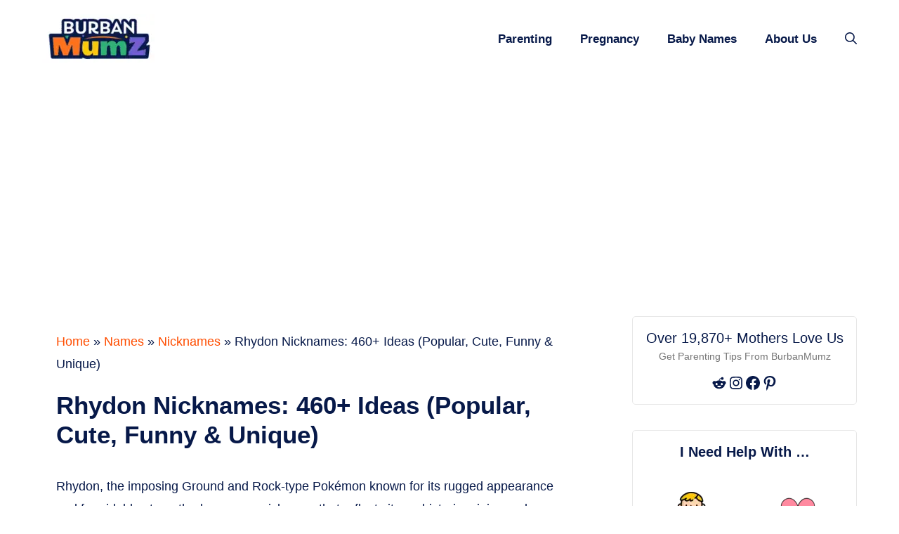

--- FILE ---
content_type: text/html; charset=UTF-8
request_url: https://burbanmumz.com/rhydon-nicknames/
body_size: 29907
content:
<!DOCTYPE html>
<html lang="en-US" prefix="og: https://ogp.me/ns#">
<head>
	<meta charset="UTF-8">
		<style>img:is([sizes="auto" i], [sizes^="auto," i]) { contain-intrinsic-size: 3000px 1500px }</style>
	<!-- Hubbub v.1.33.2 https://morehubbub.com/ -->
<meta property="og:locale" content="en_US" />
<meta property="og:type" content="article" />
<meta property="og:title" content="Rhydon Nicknames: 460+ Ideas (Popular, Cute, Funny &amp; Unique)" />
<meta property="og:description" content="Rhydon, the imposing Ground and Rock-type Pokémon known for its rugged appearance and formidable strength, deserves a nickname that reflects its prehistoric origins and protective nature. Whether you&#039;re drawn to names inspired by its rocky" />
<meta property="og:url" content="https://burbanmumz.com/rhydon-nicknames/" />
<meta property="og:site_name" content="BurbanMumz.Com- Positive Parenting  for Modern Mothers" />
<meta property="og:updated_time" content="2024-02-18T07:39:56+00:00" />
<meta property="article:published_time" content="2024-02-14T23:04:00+00:00" />
<meta property="article:modified_time" content="2024-02-18T07:39:56+00:00" />
<meta name="twitter:card" content="summary_large_image" />
<meta name="twitter:title" content="Rhydon Nicknames: 460+ Ideas (Popular, Cute, Funny &amp; Unique)" />
<meta name="twitter:description" content="Rhydon, the imposing Ground and Rock-type Pokémon known for its rugged appearance and formidable strength, deserves a nickname that reflects its prehistoric origins and protective nature. Whether you&#039;re drawn to names inspired by its rocky" />
<meta property="og:image" content="https://burbanmumz.com/wp-content/uploads/2024/01/rhydon-nicknames.png" />
<meta name="twitter:image" content="https://burbanmumz.com/wp-content/uploads/2024/01/rhydon-nicknames.png" />
<meta property="og:image:width" content="1024" />
<meta property="og:image:height" content="768" />
<!-- Hubbub v.1.33.2 https://morehubbub.com/ -->
<meta name="viewport" content="width=device-width, initial-scale=1"><script data-grow-initializer="">!(function(){window.growMe||((window.growMe=function(e){window.growMe._.push(e);}),(window.growMe._=[]));var e=document.createElement("script");(e.type="text/javascript"),(e.src="https://faves.grow.me/main.js"),(e.defer=!0),e.setAttribute("data-grow-faves-site-id","U2l0ZTpiOTNhODNiNS1kMzlkLTQwZGMtOTdmZi0xOGQwYjYyZmVhMGQ=");var t=document.getElementsByTagName("script")[0];t.parentNode.insertBefore(e,t);})();</script>
<!-- Search Engine Optimization by Rank Math PRO - https://rankmath.com/ -->
<title>Rhydon Nicknames: 460+ Ideas (Popular, Cute, Funny &amp; Unique)</title>
<meta name="description" content="Rhydon has a cream-colored horn and differs in size, whether male or female. This special pokemon is a physically powerful one. "/>
<meta name="robots" content="follow, index, max-snippet:-1, max-video-preview:-1, max-image-preview:large"/>
<link rel="canonical" href="https://burbanmumz.com/rhydon-nicknames/" />
<meta property="og:locale" content="en_US" />
<meta property="og:type" content="article" />
<meta property="og:title" content="Rhydon Nicknames: 460+ Ideas (Popular, Cute, Funny &amp; Unique)" />
<meta property="og:description" content="Rhydon has a cream-colored horn and differs in size, whether male or female. This special pokemon is a physically powerful one. " />
<meta property="og:url" content="https://burbanmumz.com/rhydon-nicknames/" />
<meta property="og:site_name" content="TheRightParent.Com- Positive Parenting Guide for Modern parents" />
<meta property="article:section" content="Nicknames" />
<meta property="og:updated_time" content="2024-02-18T07:39:56+00:00" />
<meta property="og:image" content="https://burbanmumz.com/wp-content/uploads/2024/01/rhydon-nicknames.png" />
<meta property="og:image:secure_url" content="https://burbanmumz.com/wp-content/uploads/2024/01/rhydon-nicknames.png" />
<meta property="og:image:width" content="1024" />
<meta property="og:image:height" content="768" />
<meta property="og:image:alt" content="Rhydon Nicknames" />
<meta property="og:image:type" content="image/png" />
<meta property="article:published_time" content="2024-02-14T23:04:00+00:00" />
<meta property="article:modified_time" content="2024-02-18T07:39:56+00:00" />
<meta name="twitter:card" content="summary_large_image" />
<meta name="twitter:title" content="Rhydon Nicknames: 460+ Ideas (Popular, Cute, Funny &amp; Unique)" />
<meta name="twitter:description" content="Rhydon has a cream-colored horn and differs in size, whether male or female. This special pokemon is a physically powerful one. " />
<meta name="twitter:image" content="https://burbanmumz.com/wp-content/uploads/2024/01/rhydon-nicknames.png" />
<meta name="twitter:label1" content="Written by" />
<meta name="twitter:data1" content="Rashmi Panchal" />
<meta name="twitter:label2" content="Time to read" />
<meta name="twitter:data2" content="7 minutes" />
<script type="application/ld+json" class="rank-math-schema-pro">{"@context":"https://schema.org","@graph":[{"@type":"Organization","@id":"https://burbanmumz.com/#organization","name":"Burban Media","url":"https://burbanmumz.com","logo":{"@type":"ImageObject","@id":"https://burbanmumz.com/#logo","url":"https://burbanmumz.com/wp-content/uploads/2021/06/cropped-the-right-parent-logo-favicon.png","contentUrl":"https://burbanmumz.com/wp-content/uploads/2021/06/cropped-the-right-parent-logo-favicon.png","caption":"TheRightParent.Com- Positive Parenting Guide for Modern parents","inLanguage":"en-US","width":"300","height":"60"}},{"@type":"WebSite","@id":"https://burbanmumz.com/#website","url":"https://burbanmumz.com","name":"TheRightParent.Com- Positive Parenting Guide for Modern parents","publisher":{"@id":"https://burbanmumz.com/#organization"},"inLanguage":"en-US"},{"@type":"ImageObject","@id":"https://burbanmumz.com/wp-content/uploads/2024/01/rhydon-nicknames.png","url":"https://burbanmumz.com/wp-content/uploads/2024/01/rhydon-nicknames.png","width":"1024","height":"768","caption":"Rhydon Nicknames","inLanguage":"en-US"},{"@type":"BreadcrumbList","@id":"https://burbanmumz.com/rhydon-nicknames/#breadcrumb","itemListElement":[{"@type":"ListItem","position":"1","item":{"@id":"https://burbanmumz.com","name":"Home"}},{"@type":"ListItem","position":"2","item":{"@id":"https://burbanmumz.com/names/","name":"Names"}},{"@type":"ListItem","position":"3","item":{"@id":"https://burbanmumz.com/names/nicknames/","name":"Nicknames"}},{"@type":"ListItem","position":"4","item":{"@id":"https://burbanmumz.com/rhydon-nicknames/","name":"Rhydon Nicknames:\u00a0460+\u00a0Ideas (Popular, Cute, Funny &amp; Unique)"}}]},{"@type":"WebPage","@id":"https://burbanmumz.com/rhydon-nicknames/#webpage","url":"https://burbanmumz.com/rhydon-nicknames/","name":"Rhydon Nicknames:\u00a0460+\u00a0Ideas (Popular, Cute, Funny &amp; Unique)","datePublished":"2024-02-14T23:04:00+00:00","dateModified":"2024-02-18T07:39:56+00:00","isPartOf":{"@id":"https://burbanmumz.com/#website"},"primaryImageOfPage":{"@id":"https://burbanmumz.com/wp-content/uploads/2024/01/rhydon-nicknames.png"},"inLanguage":"en-US","breadcrumb":{"@id":"https://burbanmumz.com/rhydon-nicknames/#breadcrumb"}},{"@type":"Person","@id":"https://burbanmumz.com/author/rashmi-panchal/","name":"Rashmi Panchal","url":"https://burbanmumz.com/author/rashmi-panchal/","image":{"@type":"ImageObject","@id":"https://secure.gravatar.com/avatar/b7fc06e3f744f3d59e1488c3d6f5a53c8c0bf522f446a63482f414215f5ff198?s=96&amp;d=mm&amp;r=g","url":"https://secure.gravatar.com/avatar/b7fc06e3f744f3d59e1488c3d6f5a53c8c0bf522f446a63482f414215f5ff198?s=96&amp;d=mm&amp;r=g","caption":"Rashmi Panchal","inLanguage":"en-US"},"sameAs":["https://burbankids.com"],"worksFor":{"@id":"https://burbanmumz.com/#organization"}},{"@type":"BlogPosting","headline":"Rhydon Nicknames:\u00a0460+\u00a0Ideas (Popular, Cute, Funny &amp; Unique)","keywords":"Rhydon Nicknames","datePublished":"2024-02-14T23:04:00+00:00","dateModified":"2024-02-18T07:39:56+00:00","articleSection":"Nicknames","author":{"@id":"https://burbanmumz.com/author/rashmi-panchal/","name":"Rashmi Panchal"},"publisher":{"@id":"https://burbanmumz.com/#organization"},"description":"Rhydon has a cream-colored horn and differs in size, whether male or female. This special pokemon is a physically powerful one.\u00a0","name":"Rhydon Nicknames:\u00a0460+\u00a0Ideas (Popular, Cute, Funny &amp; Unique)","@id":"https://burbanmumz.com/rhydon-nicknames/#richSnippet","isPartOf":{"@id":"https://burbanmumz.com/rhydon-nicknames/#webpage"},"image":{"@id":"https://burbanmumz.com/wp-content/uploads/2024/01/rhydon-nicknames.png"},"inLanguage":"en-US","mainEntityOfPage":{"@id":"https://burbanmumz.com/rhydon-nicknames/#webpage"}}]}</script>
<!-- /Rank Math WordPress SEO plugin -->

<link rel='dns-prefetch' href='//stats.wp.com' />
<link rel='dns-prefetch' href='//v0.wordpress.com' />
<link rel="alternate" type="application/rss+xml" title="BurbanMumz.Com- Positive Parenting  for Modern Mothers &raquo; Feed" href="https://burbanmumz.com/feed/" />
<link rel="alternate" type="application/rss+xml" title="BurbanMumz.Com- Positive Parenting  for Modern Mothers &raquo; Comments Feed" href="https://burbanmumz.com/comments/feed/" />
<style id='wp-emoji-styles-inline-css'>

	img.wp-smiley, img.emoji {
		display: inline !important;
		border: none !important;
		box-shadow: none !important;
		height: 1em !important;
		width: 1em !important;
		margin: 0 0.07em !important;
		vertical-align: -0.1em !important;
		background: none !important;
		padding: 0 !important;
	}
</style>
<link rel='stylesheet' id='wp-block-library-css' href='https://burbanmumz.com/wp-includes/css/dist/block-library/style.min.css?ver=6.8.3' media='all' />
<style id='wp-block-library-inline-css'>
.has-text-align-justify{text-align:justify;}
</style>
<style id='classic-theme-styles-inline-css'>
/*! This file is auto-generated */
.wp-block-button__link{color:#fff;background-color:#32373c;border-radius:9999px;box-shadow:none;text-decoration:none;padding:calc(.667em + 2px) calc(1.333em + 2px);font-size:1.125em}.wp-block-file__button{background:#32373c;color:#fff;text-decoration:none}
</style>
<style id='tbb-blocks-icon-box-style-inline-css'>
.tbb-block-icon-box{align-items:center;border:1px solid;border-radius:50px;display:inline-flex;gap:10px;margin:8px;padding:8px 17px}.tbb-block-icon-box .link{color:#000;display:inline-flex;gap:8px;text-decoration:none}.tbb-block-icon-box img{height:20px;-o-object-fit:contain;object-fit:contain;width:20px}.tbb-block-icon-box h3{font-size:16px;font-style:normal;font-weight:400;margin:0}

</style>
<style id='tbb-block-tabs-style-inline-css'>
.tbb-block-tab-wrapper .tbb-block-tabs-nav{align-items:center;border-bottom:1px solid silver;display:flex;flex-wrap:wrap;justify-content:space-between}.tbb-block-tab-wrapper .tbb-block-tabs-nav .tbb-block-tab-item{text-align:center}.tbb-block-tab-wrapper .tbb-block-tabs-nav .tbb-block-tab-item .tbb-block-tab-link{color:silver;font-size:14px;line-height:20px;padding:12px 12px 20px}.tbb-block-tab-wrapper .tbb-block-tabs-nav .tbb-block-tab-item .tbb-block-tab-link.is-active{border-bottom:2px solid #ff4d00;color:#ff4d00}.tbb-block-tab-wrapper .tbb-block-tabs-nav .tbb-block-tab-item .tbb-block-tab-link.is-active img{filter:none}.tbb-block-tab-wrapper .tbb-block-tabs-nav .tbb-block-tabs-title{font-size:16px;font-weight:500}.tbb-block-tab-wrapper .tbb-block-tabs-nav .tbb-block-tab-item img{filter:grayscale(100%);height:40px;margin-bottom:5px}.tbb-block-tab-wrapper .tbb-block-tab-content .tbb-block-tab-panel{display:none;padding-top:16px}.tbb-block-tab-wrapper .tbb-block-tab-content .tbb-block-tab-panel.is-active{display:block}.tbb-block-tab-wrapper.is-style-pills .tbb-block-tabs-nav .tbb-block-tab-item .tbb-block-tab-link{background-color:#94a3b8;border-radius:4px;color:#fff;margin-right:10px}.tbb-block-tab-wrapper.is-style-pills .tbb-block-tabs-nav .tbb-block-tab-item .tbb-block-tab-link.is-active{background-color:#1d4ed8}@media(max-width:7676px){.tbb-block-tab-wrapper .tbb-block-tabs-nav .tbb-block-tabs-title{font-size:14px}}

</style>
<style id='tbb-block-callout-style-inline-css'>
.tbb-block-callout-wrapper{background:0 0;border:1px solid #eee;border-radius:9px;border-bottom-left-radius:0;box-shadow:6px 6px 0 0 rgba(255,77,0,.502);margin:2rem auto;max-width:600px;padding:1.875rem 1.25rem 1.25rem;position:relative;width:calc(100% - 6px)}.tbb-block-callout-wrapper .heading{font-size:23px;font-weight:700;margin-bottom:7px}.tbb-block-callout-wrapper .description{font-size:16px}.tbb-block-callout-wrapper .icon{height:29px;left:17px;position:absolute;top:-7px;width:25px}

</style>
<style id='tbb-block-quote-style-inline-css'>
.tbb-block-quote-wrapper{background-color:rgba(255,77,0,.059);border:.125rem solid var(--tbb-primary);border-radius:.75rem;font-size:1em;font-weight:500;line-height:1.6;margin-bottom:1.5rem;margin-top:1.5rem;outline:.125rem dashed #ead5ff;outline-offset:.25rem;padding:1.5rem}.tbb-block-quote-wrapper .title{font-weight:700}.tbb-block-quote-wrapper .description{color:#333;font-size:16px;margin:0}

</style>
<style id='tbb-block-categories-style-inline-css'>
.tbb-block-categories{grid-column-gap:20px;grid-row-gap:20px;align-items:end;display:grid;grid-template-columns:repeat(auto-fit,minmax(100px,1fr))}.tbb-block-categories .tbb-block-category-item img{width:60px}.tbb-block-categories .tbb-block-category-item{text-align:center}.tbb-block-categories .tbb-block-category-item a{text-decoration:none}.tbb-block-categories .tbb-block-tabs-title{color:var(--tbb-black);font-size:15px;font-weight:700}.tbb-block-categories .tbb-block-category-item svg{height:60px}.tbb-button-view-all{border:2px solid var(--tbb-primary);border-radius:40px 40px 40px 40px;color:var(--tbb-primary);display:inline-block;font-size:16px;font-weight:800;padding:15px 30px;text-align:right;text-decoration:none;transition:background-color .3s linear}.tbb-block-category-wrapper{padding:40px 0}.tbb-block-category-wrapper .tbb-button-view-all:hover{background:var(--tbb-primary);color:#fff}.tbb-block-category-wrapper .tbb-all-cat{margin-top:30px;text-align:right}

</style>
<link rel='stylesheet' id='tbb-block-pros-cons-style-css' href='https://burbanmumz.com/wp-content/plugins/tbb-custom/build/blocks/pros-cons/style-index.css?ver=1.1.0' media='all' />
<style id='tbb-block-reviews-style-inline-css'>
.tbb-block-reviews-wrapper .tbb-block-review-title{color:#2d2d2d;font-size:28px;font-weight:700;letter-spacing:-.1px;line-height:36px}.tbb-block-reviews-wrapper .dashicons-star-empty{color:#e2e2e2}.tbb-block-reviews-wrapper .dashicons.dashicons-star-filled,.tbb-block-reviews-wrapper .dashicons.dashicons-star-half{color:#ffb401}.tbb-block-reviews-wrapper .tbb-block-review-description{color:#797979;font-size:14px;font-weight:400;line-height:21px;margin:0}.tbb-block-reviews-wrapper .tbb-block-heading .tbb-review-ratings span{font-size:33px;height:35px;width:35px}.tbb-block-reviews-wrapper .tbb-block-reviews{padding:40px 0}.tbb-block-reviews-wrapper .tbb-block-heading{align-items:flex-end;display:flex;gap:10px;margin-bottom:30px}.tbb-block-reviews-wrapper .tbb-block-reviews-item .tbb-block-review-title{color:#2d2d2d;font-size:14px;font-weight:400;line-height:18px;margin-bottom:5px}.tbb-block-reviews-wrapper .tbb-block-review-items{display:flex;gap:50px}@media(max-width:767px){.tbb-block-reviews-wrapper .tbb-block-review-items{flex-wrap:wrap;gap:20px}}

</style>
<style id='tbb-block-list-style-inline-css'>
.tbb-block-list-wrapper ul{list-style:none}.tbb-block-list-wrapper span.list-item-index{display:none}.tbb-block-list-wrapper.is-style-number ul li{background-color:#fff;border-radius:5px;box-shadow:0 24px 32px 0 hsla(0,0%,93%,.5);margin-bottom:8px;padding:24px}.tbb-block-list-wrapper.is-style-number ul{margin:0}.tbb-block-list-wrapper.is-style-number li:before{content:unset}.tbb-block-list-wrapper.is-style-number li{display:flex}.tbb-block-list-wrapper.is-style-number .list-item-index{align-items:center;background-color:var(--tbb-primary);border-radius:50%;color:#fff;display:inline-flex;font-size:16px;height:32px;justify-content:center;margin-left:0;margin-right:15px;min-height:32px;min-width:32px;overflow:hidden;width:32px}.tbb-block-list-wrapper li:before{color:var(--tbb-primary);content:"•";display:inline-block;font-size:20px;font-weight:700;margin-left:-1em;width:1em}.tbb-block-list-wrapper ul li a{color:var(--tbb-primary);text-decoration-color:var(--tbb-primary)}

</style>
<style id='tbb-block-boxes-style-inline-css'>
.tbb-block-boxes{grid-column-gap:20px;grid-row-gap:20px;display:grid;grid-template-columns:repeat(auto-fit,minmax(240px,1fr))}.tbb-block-box-item{background-color:#fff;border-radius:20px;box-shadow:0 24px 32px hsla(0,0%,93%,.5);padding:20px 30px;position:relative}.tbb-block-box-item .tbb-block-box-title{color:#1d1d1d;display:block;font-size:17px;font-weight:700;margin-bottom:12px}p.tbb-block-box-description{color:#333;font-size:15px}.tbb-block-box-item img{background:#fff;border-radius:100px;height:65px;padding:10px;width:65px}.tbb-block-box-wrapper{padding:48px 0}

</style>
<style id='tbb-block-tools-style-inline-css'>
.tbb-block-tool{align-items:center;background-color:#fff;border-radius:15px;box-shadow:0 9px 20px 0 hsla(0,0%,66%,.15);display:flex;margin:15px 0;padding:14px 20px}.tbb-block-tool .tbb-block-tool-title{color:#4e4e4e;font-size:17px;line-height:24px;margin:0;min-width:220px;width:100%}.tbb-block-tool .tbb-block-pills-wrapper{margin:0}@media(max-width:767px){.tbb-block-tool{flex-wrap:wrap;gap:20px}}

</style>
<style id='tbb-block-pills-style-inline-css'>
.tbb-block-pills-wrapper{align-items:center;display:flex;flex-wrap:wrap;gap:10px}.tbb-block-pills-wrapper .tbb-block-pill{align-items:center;border:1px solid;border-radius:50px;display:inline-flex;padding:8px 17px}.tbb-block-pills-wrapper .tbb-block-pill .link{align-items:center;color:inherit;display:inline-flex;gap:8px;text-decoration:none}.tbb-block-pills-wrapper .tbb-block-pill img{height:20px;-o-object-fit:contain;object-fit:contain;width:20px}.tbb-block-pills-wrapper .tbb-block-pill{text-align:center}.tbb-block-pills-wrapper .tbb-block-pill a{text-decoration:none}.tbb-block-pills-wrapper .tbb-block-pill svg{height:60px}.tbb-block-pills-wrapper.is-style-style-1 .tbb-block-pill{background:#fff4f1!important;border:unset;color:var(--tbb-primary)!important;font-weight:600}

</style>
<style id='tbb-block-sources-style-inline-css'>
.tbb-block-sources-wrapper{padding:30px 0}.tbb-block-sources-wrapper .sources-heading{font-size:17px;font-weight:700;text-transform:uppercase}.tbb-block-sources-wrapper .sources-description{background-color:rgba(0,0,0,.05);font-size:1rem;line-height:1.5rem;margin:1rem 0;padding:1rem;text-underline-offset:.1875rem}.tbb-block-sources-wrapper .list-items{margin-left:29px}.tbb-block-sources-wrapper .list-items li{margin-bottom:.6rem}.tbb-block-sources-wrapper .list-items li::marker{font-size:17px;font-weight:700}.tbb-block-sources-wrapper a{color:var(--tbb-primary)}

</style>
<style id='tbb-block-listings-style-inline-css'>
html{scroll-behavior:smooth}h1.heading{font-size:2.3rem;font-weight:600}.tbb-block-listings-wrapper p{font-size:1.125rem;line-height:1.5rem;text-underline-offset:.3125rem}ul.tbb-block-listing-item-head a{align-items:center;border:1px solid #415262;color:#333;display:flex;height:2.5rem;justify-content:center;text-decoration:none;width:2.5rem}ul.tbb-block-listing-item-head{display:flex;gap:.45rem;list-style:none;margin:1rem 0 0;overflow-x:auto;padding:0 0 1rem}.tbb-block-listing{margin:1.5rem 0}.tbb-block-listing ul.tbb-block-listing-items li{border-top:1px solid #d4d4d4;color:#222;display:block;font-size:16px;line-height:1.3;padding:.625rem 0}.tbb-block-listing ul.tbb-block-listing-items li a{color:#333;text-decoration:none}.tbb-block-listing ul.tbb-block-listing-items li a:hover{color:var(--tbb-primary)}.tbb-block-listing .tbb-block-listing-footer{display:flex;justify-content:flex-end;padding:.75rem 1rem}.tbb-block-listing .tbb-block-listing-footer a{border:2px solid var(--tbb-primary);color:#333;font-weight:600;letter-spacing:.07rem;padding:.65rem 1rem;text-decoration:none;text-transform:uppercase}.tbb-block-listing .tbb-block-listing-index{align-items:center;background-color:#000;color:#fff;display:flex;font-size:28px;font-weight:500;height:2.5rem;justify-content:center;margin:0;padding:10px;position:relative;text-align:center;width:2.5rem}.tbb-block-listing ul.tbb-block-listing-items{-moz-column-gap:1rem;column-gap:1rem;display:grid;grid-template-columns:repeat(auto-fit,minmax(280px,1fr));list-style:none;margin:1rem 0;padding:0}@media(max-width:767px){.tbb-block-listing .tbb-block-listing-footer a{font-size:14px}}

</style>
<style id='tbb-block-item-style-inline-css'>
.tbb-block-pills-wrapper{align-items:center;display:flex;flex-wrap:wrap;gap:10px}.tbb-block-pills-wrapper .tbb-block-pill{align-items:center;border:1px solid;border-radius:50px;display:inline-flex;padding:8px 17px}.tbb-block-pills-wrapper .tbb-block-pill .link{align-items:center;color:inherit;display:inline-flex;gap:8px;text-decoration:none}.tbb-block-pills-wrapper .tbb-block-pill img{height:20px;-o-object-fit:contain;object-fit:contain;width:20px}.tbb-block-pills-wrapper .tbb-block-pill{text-align:center}.tbb-block-pills-wrapper .tbb-block-pill a{text-decoration:none}.tbb-block-pills-wrapper .tbb-block-pill svg{height:60px}.tbb-block-pills-wrapper.is-style-style-1 .tbb-block-pill{background:#fff4f1!important;border:unset;color:var(--tbb-primary)!important;font-weight:600}

</style>
<style id='tbb-block-sidebar-1-style-inline-css'>
.tbb-block-subscriber-wrapper{background:#fff;border:1px solid #e7e7e7;border-radius:5px;display:block;max-width:350px;padding:18px;text-align:center}h3.heading{font-size:20px;line-height:1.2;margin-bottom:3px}.description{color:#757575;font-size:14px;line-height:1.6;margin:0 0 15px}.tbb-block-subscriber-wrapper ul.wp-block-social-links{justify-content:center;margin:0!important}.tbb-block-subscriber-wrapper li{margin:0!important}.tbb-block-subscriber-wrapper li a{margin-bottom:0!important}

</style>
<style id='tbb-block-sidebar-2-style-inline-css'>
.tbb-block-sidebar-2-wrapper{background:#fff;border:1px solid #e7e7e7;border-radius:5px;display:block;max-width:350px;padding:18px;text-align:center}.tbb-block-sidebar-2-wrapper .tbb-all-cat{display:none}.tbb-block-sidebar-2-wrapper .tbb-block-categories{align-items:baseline;grid-template-columns:repeat(2,1fr)}.tbb-block-sidebar-2-wrapper .tbb-block-category-wrapper{padding:0}.tbb-block-sidebar-2-wrapper .tbb-block-categories{padding-top:20px}.tbb-block-sidebar-2-wrapper .tbb-block-tabs-title{color:#464646;display:block;font-size:15px;font-weight:500;line-height:1.4;text-align:center}.tbb-block-sidebar-2-wrapper .tbb-block-category-item{padding:10px 0}.tbb-block-sidebar-2-wrapper h3.heading{font-size:20px;font-weight:800;line-height:1.2;margin-bottom:3px}.tbb-block-sidebar-2-wrapper form.tbb-sidebar-search button{align-items:center;background:transparent;border:none;border-radius:0;box-shadow:none;cursor:pointer;display:flex;height:44px;justify-content:center;margin-top:-22px;outline:none;padding:0;position:absolute;right:0;top:50%;width:44px}.tbb-block-sidebar-2-wrapper form.tbb-sidebar-search button svg{margin-bottom:0!important}.tbb-block-sidebar-2-wrapper form.tbb-sidebar-search input{background:#fff;border:1px solid #cfcfcf;border-radius:5px;color:#464646;font-size:15px;line-height:24px;padding:10px 12px;width:100%}.tbb-block-sidebar-2-wrapper form.tbb-sidebar-search{margin-top:20px;position:relative}.tbb-block-sidebar-2-wrapper form.tbb-sidebar-search input:focus-visible{outline:none}.tbb-block-sidebar-2-wrapper form.tbb-sidebar-search input[type=search]::-webkit-search-cancel-button,.tbb-block-sidebar-2-wrapper form.tbb-sidebar-search input[type=search]::-webkit-search-decoration,.tbb-block-sidebar-2-wrapper form.tbb-sidebar-search input[type=search]::-webkit-search-results-button,.tbb-block-sidebar-2-wrapper form.tbb-sidebar-search input[type=search]::-webkit-search-results-decoration{display:none}

</style>
<style id='tbb-block-suggestion-style-inline-css'>
.tbb-block-suggestions-wrapper{display:flex;flex-wrap:wrap;gap:13px;padding:15px 0}.tbb-block-suggestions-wrapper .tbb-block-suggestion{border-radius:100px;padding:4px 12px}.tbb-block-suggestions-wrapper .tbb-block-suggestion a{color:inherit;display:inline-block;font-size:14px;font-weight:600;line-height:0;text-decoration:none}.tbb-block-suggestions-wrapper .tbb-block-suggestion:hover{background:var(--tbb-primary)!important;color:#fff!important}

</style>
<style id='tbb-block-brand-name-suggestions-style-inline-css'>
.tbb-block-name-suggestions{background:var(--tbb-secondary);margin:15px 0;padding:15px}.tbb-block-name-suggestions__content{background:#fff;background-position:0 0;background-repeat:no-repeat;border-radius:15px 15px 0 0;padding:60px 40px;text-align:center}.tbb-block-name-suggestions__title{color:#000;font-size:1.7rem;font-weight:700;line-height:inherit;margin-bottom:5px}.tbb-block-name-suggestions__title-icon{height:25px}.tbb-block-name-suggestions__description{color:#333;font-size:17px;margin:0}.tbb-block-name-suggestions__footer{padding:20px 0;text-align:center}.tbb-block-name-suggestions__button{align-items:center;background:var(--tbb-primary);border-radius:7px;display:inline-flex;font-size:19px;gap:12px;margin-top:20px}.tbb-block-name-suggestions__button:focus,.tbb-block-name-suggestions__button:hover{background:rgba(255,77,0,.94)}.suggestions__result{display:grid;gap:11px}.suggestions__result .suggest-name{background:#fff;border-radius:7px;cursor:pointer;font-weight:600;overflow:hidden;padding:12px 15px;position:relative;-webkit-user-select:none;-moz-user-select:none;user-select:none}.suggest-name.copied:before{align-items:center;background-color:#fff;background-image:url("data:image/svg+xml;charset=utf-8,<svg xmlns=\"http://www.w3.org/2000/svg\" width=\"20\" height=\"20\" viewBox=\"0 0 24 24\"><path fill=\"none\" d=\"M0 0h24v24H0z\"/><path fill=\"green\" d=\"M12 22C6.477 22 2 17.523 2 12S6.477 2 12 2s10 4.477 10 10-4.477 10-10 10zm-.997-6 7.07-7.071-1.414-1.414-5.656 5.657-2.829-2.829-1.414 1.414L11.003 16z\"/></svg>");background-position:43%;background-repeat:no-repeat;color:#333;content:"Copied";display:flex;font-size:14px;font-weight:500;height:100%;justify-content:center;left:0;line-height:1.5;padding-left:24px;position:absolute;top:0;width:100%}@media(max-width:767px){.tbb-block-name-suggestions__content{padding:30px 20px}.tbb-block-name-suggestions__title{font-size:1.5em}.suggestions__result{grid-template-columns:repeat(1,minmax(100px,1fr))!important}}

</style>
<style id='tbb-block-gallery-style-inline-css'>
.tbb-gallery__search{margin:auto;max-width:700px}.tbb-gallery__search .tbb-gallery__search--inside-wrapper{position:relative}.tbb-gallery__search .tbb-gallery__search--input{background:#fff;background-color:#fff;border:1px solid #ced4da;border-radius:100px;color:#495057;font-size:1rem;font-weight:400;line-height:1.618;padding:15px 20px;transition:border-color .15s ease-in-out,box-shadow .15s ease-in-out;width:100%}.tbb-gallery__search .tbb-gallery__search--input:focus{outline:none}.tbb-gallery__search .tbb-gallery__search--input:focus-within{border-color:var(--tbb-primary)}.tbb-gallery__search button.tbb-gallery__search--button{align-items:center;border-radius:100px;display:flex;height:3rem;justify-content:center;padding:15px 20px;position:absolute;right:7px;top:5px;width:3rem}.tbb-gallery__search button.tbb-gallery__search--button svg{fill:currentColor;min-height:1.5em;min-width:1.5em;vertical-align:text-bottom}.tbb-gallery__search .tbb-gallery__search--suggestion{display:flex;flex-wrap:wrap;gap:10px;justify-content:center;list-style:none;margin:16px 0}.tbb-gallery__search .tbb-gallery__search--suggestion li{background-color:#efefef;border-color:#efefef;border-radius:100px;color:#535353;cursor:pointer;font-size:14px;font-weight:600;line-height:normal;padding:7px 15px}.tbb-gallery__content{padding:40px 0}.tbb-gallery__content .tbb-gallery__content--heading{color:#282828;font-size:22px;font-weight:600;text-align:center}.tbb-gallery__content .tbb-gallery__content--heading span{text-decoration:underline;text-decoration-color:var(--tbb-primary)}.tbb-gallery__content .tbb-gallery_items{-moz-column-count:5;column-count:5;-moz-column-gap:1.5rem;column-gap:1.5rem;margin:50px 0}.tbb-gallery__content .tbb-gallery_items .tbb-gallery_item{-moz-column-break-inside:avoid;break-inside:avoid;display:grid;grid-template-rows:1fr auto;margin:0 0 10px}.tbb-gallery__content .tbb-gallery_items .tbb-gallery_item img{border-radius:20px;box-shadow:8px 8px 9px -5px rgba(0,0,0,.1);-webkit-user-select:none;-moz-user-select:none;user-select:none}.tbb-gallery__content .tbb-gallery_items .tbb-gallery_item .tbb-gallery_item--title{color:#535353;font-size:14px;font-weight:600;overflow:hidden;text-overflow:ellipsis;white-space:nowrap}.tbb-gallery__content .tbb-gallery_items .tbb-gallery_item--link{display:contents}.tbb-gallery__content .tbb-gallery_load-more{text-align:center}.tbb-gallery__content .tbb-gallery_load-more .tbb-gallery_load-more--button{border-radius:100px;font-size:15px;font-weight:600;-webkit-user-select:none;-moz-user-select:none;user-select:none}.tbb-gallery__content .tbb-gallery_load-more .tbb-gallery__loader{animation:s3 1s linear infinite;background:conic-gradient(transparent 10%,var(--tbb-primary));border-radius:50%;display:none;height:2rem;margin:auto;-webkit-mask:radial-gradient(farthest-side,transparent calc(100% - 5px),#000 0);width:2rem}@keyframes s3{to{transform:rotate(1turn)}}@media(max-width:1199px){.tbb-gallery__content .tbb-gallery_items{-moz-column-count:4;column-count:4}}@media(max-width:991px){.tbb-gallery__content .tbb-gallery_items{-moz-column-count:3;column-count:3}}@media(max-width:767px){.tbb-gallery__content .tbb-gallery_items{-moz-column-count:1;column-count:1}}

</style>
<link rel='stylesheet' id='mediaelement-css' href='https://burbanmumz.com/wp-includes/js/mediaelement/mediaelementplayer-legacy.min.css?ver=4.2.17' media='all' />
<link rel='stylesheet' id='wp-mediaelement-css' href='https://burbanmumz.com/wp-includes/js/mediaelement/wp-mediaelement.min.css?ver=6.8.3' media='all' />
<style id='jetpack-sharing-buttons-style-inline-css'>
.jetpack-sharing-buttons__services-list{display:flex;flex-direction:row;flex-wrap:wrap;gap:0;list-style-type:none;margin:5px;padding:0}.jetpack-sharing-buttons__services-list.has-small-icon-size{font-size:12px}.jetpack-sharing-buttons__services-list.has-normal-icon-size{font-size:16px}.jetpack-sharing-buttons__services-list.has-large-icon-size{font-size:24px}.jetpack-sharing-buttons__services-list.has-huge-icon-size{font-size:36px}@media print{.jetpack-sharing-buttons__services-list{display:none!important}}.editor-styles-wrapper .wp-block-jetpack-sharing-buttons{gap:0;padding-inline-start:0}ul.jetpack-sharing-buttons__services-list.has-background{padding:1.25em 2.375em}
</style>
<style id='rank-math-toc-block-style-inline-css'>
.wp-block-rank-math-toc-block nav ol{counter-reset:item}.wp-block-rank-math-toc-block nav ol li{display:block}.wp-block-rank-math-toc-block nav ol li:before{content:counters(item, ".") ". ";counter-increment:item}

</style>
<style id='global-styles-inline-css'>
:root{--wp--preset--aspect-ratio--square: 1;--wp--preset--aspect-ratio--4-3: 4/3;--wp--preset--aspect-ratio--3-4: 3/4;--wp--preset--aspect-ratio--3-2: 3/2;--wp--preset--aspect-ratio--2-3: 2/3;--wp--preset--aspect-ratio--16-9: 16/9;--wp--preset--aspect-ratio--9-16: 9/16;--wp--preset--color--black: #000000;--wp--preset--color--cyan-bluish-gray: #abb8c3;--wp--preset--color--white: #ffffff;--wp--preset--color--pale-pink: #f78da7;--wp--preset--color--vivid-red: #cf2e2e;--wp--preset--color--luminous-vivid-orange: #ff6900;--wp--preset--color--luminous-vivid-amber: #fcb900;--wp--preset--color--light-green-cyan: #7bdcb5;--wp--preset--color--vivid-green-cyan: #00d084;--wp--preset--color--pale-cyan-blue: #8ed1fc;--wp--preset--color--vivid-cyan-blue: #0693e3;--wp--preset--color--vivid-purple: #9b51e0;--wp--preset--color--tbb-primary: #FF4D00;--wp--preset--color--tbb-secondary: #071949;--wp--preset--color--tbb-black: #000000;--wp--preset--color--tbb-dark-gray: #EFEFEF;--wp--preset--color--tbb-bg-1: #FFEDE6;--wp--preset--color--tbb-bg-2: #E8F7FE;--wp--preset--color--tbb-outline: #DFDFDF;--wp--preset--color--tbb-white: #ffffff;--wp--preset--gradient--vivid-cyan-blue-to-vivid-purple: linear-gradient(135deg,rgba(6,147,227,1) 0%,rgb(155,81,224) 100%);--wp--preset--gradient--light-green-cyan-to-vivid-green-cyan: linear-gradient(135deg,rgb(122,220,180) 0%,rgb(0,208,130) 100%);--wp--preset--gradient--luminous-vivid-amber-to-luminous-vivid-orange: linear-gradient(135deg,rgba(252,185,0,1) 0%,rgba(255,105,0,1) 100%);--wp--preset--gradient--luminous-vivid-orange-to-vivid-red: linear-gradient(135deg,rgba(255,105,0,1) 0%,rgb(207,46,46) 100%);--wp--preset--gradient--very-light-gray-to-cyan-bluish-gray: linear-gradient(135deg,rgb(238,238,238) 0%,rgb(169,184,195) 100%);--wp--preset--gradient--cool-to-warm-spectrum: linear-gradient(135deg,rgb(74,234,220) 0%,rgb(151,120,209) 20%,rgb(207,42,186) 40%,rgb(238,44,130) 60%,rgb(251,105,98) 80%,rgb(254,248,76) 100%);--wp--preset--gradient--blush-light-purple: linear-gradient(135deg,rgb(255,206,236) 0%,rgb(152,150,240) 100%);--wp--preset--gradient--blush-bordeaux: linear-gradient(135deg,rgb(254,205,165) 0%,rgb(254,45,45) 50%,rgb(107,0,62) 100%);--wp--preset--gradient--luminous-dusk: linear-gradient(135deg,rgb(255,203,112) 0%,rgb(199,81,192) 50%,rgb(65,88,208) 100%);--wp--preset--gradient--pale-ocean: linear-gradient(135deg,rgb(255,245,203) 0%,rgb(182,227,212) 50%,rgb(51,167,181) 100%);--wp--preset--gradient--electric-grass: linear-gradient(135deg,rgb(202,248,128) 0%,rgb(113,206,126) 100%);--wp--preset--gradient--midnight: linear-gradient(135deg,rgb(2,3,129) 0%,rgb(40,116,252) 100%);--wp--preset--font-size--small: 13px;--wp--preset--font-size--medium: 20px;--wp--preset--font-size--large: 36px;--wp--preset--font-size--x-large: 42px;--wp--preset--spacing--20: 0.44rem;--wp--preset--spacing--30: 0.67rem;--wp--preset--spacing--40: 1rem;--wp--preset--spacing--50: 1.5rem;--wp--preset--spacing--60: 2.25rem;--wp--preset--spacing--70: 3.38rem;--wp--preset--spacing--80: 5.06rem;--wp--preset--shadow--natural: 6px 6px 9px rgba(0, 0, 0, 0.2);--wp--preset--shadow--deep: 12px 12px 50px rgba(0, 0, 0, 0.4);--wp--preset--shadow--sharp: 6px 6px 0px rgba(0, 0, 0, 0.2);--wp--preset--shadow--outlined: 6px 6px 0px -3px rgba(255, 255, 255, 1), 6px 6px rgba(0, 0, 0, 1);--wp--preset--shadow--crisp: 6px 6px 0px rgba(0, 0, 0, 1);}:where(.is-layout-flex){gap: 0.5em;}:where(.is-layout-grid){gap: 0.5em;}body .is-layout-flex{display: flex;}.is-layout-flex{flex-wrap: wrap;align-items: center;}.is-layout-flex > :is(*, div){margin: 0;}body .is-layout-grid{display: grid;}.is-layout-grid > :is(*, div){margin: 0;}:where(.wp-block-columns.is-layout-flex){gap: 2em;}:where(.wp-block-columns.is-layout-grid){gap: 2em;}:where(.wp-block-post-template.is-layout-flex){gap: 1.25em;}:where(.wp-block-post-template.is-layout-grid){gap: 1.25em;}.has-black-color{color: var(--wp--preset--color--black) !important;}.has-cyan-bluish-gray-color{color: var(--wp--preset--color--cyan-bluish-gray) !important;}.has-white-color{color: var(--wp--preset--color--white) !important;}.has-pale-pink-color{color: var(--wp--preset--color--pale-pink) !important;}.has-vivid-red-color{color: var(--wp--preset--color--vivid-red) !important;}.has-luminous-vivid-orange-color{color: var(--wp--preset--color--luminous-vivid-orange) !important;}.has-luminous-vivid-amber-color{color: var(--wp--preset--color--luminous-vivid-amber) !important;}.has-light-green-cyan-color{color: var(--wp--preset--color--light-green-cyan) !important;}.has-vivid-green-cyan-color{color: var(--wp--preset--color--vivid-green-cyan) !important;}.has-pale-cyan-blue-color{color: var(--wp--preset--color--pale-cyan-blue) !important;}.has-vivid-cyan-blue-color{color: var(--wp--preset--color--vivid-cyan-blue) !important;}.has-vivid-purple-color{color: var(--wp--preset--color--vivid-purple) !important;}.has-black-background-color{background-color: var(--wp--preset--color--black) !important;}.has-cyan-bluish-gray-background-color{background-color: var(--wp--preset--color--cyan-bluish-gray) !important;}.has-white-background-color{background-color: var(--wp--preset--color--white) !important;}.has-pale-pink-background-color{background-color: var(--wp--preset--color--pale-pink) !important;}.has-vivid-red-background-color{background-color: var(--wp--preset--color--vivid-red) !important;}.has-luminous-vivid-orange-background-color{background-color: var(--wp--preset--color--luminous-vivid-orange) !important;}.has-luminous-vivid-amber-background-color{background-color: var(--wp--preset--color--luminous-vivid-amber) !important;}.has-light-green-cyan-background-color{background-color: var(--wp--preset--color--light-green-cyan) !important;}.has-vivid-green-cyan-background-color{background-color: var(--wp--preset--color--vivid-green-cyan) !important;}.has-pale-cyan-blue-background-color{background-color: var(--wp--preset--color--pale-cyan-blue) !important;}.has-vivid-cyan-blue-background-color{background-color: var(--wp--preset--color--vivid-cyan-blue) !important;}.has-vivid-purple-background-color{background-color: var(--wp--preset--color--vivid-purple) !important;}.has-black-border-color{border-color: var(--wp--preset--color--black) !important;}.has-cyan-bluish-gray-border-color{border-color: var(--wp--preset--color--cyan-bluish-gray) !important;}.has-white-border-color{border-color: var(--wp--preset--color--white) !important;}.has-pale-pink-border-color{border-color: var(--wp--preset--color--pale-pink) !important;}.has-vivid-red-border-color{border-color: var(--wp--preset--color--vivid-red) !important;}.has-luminous-vivid-orange-border-color{border-color: var(--wp--preset--color--luminous-vivid-orange) !important;}.has-luminous-vivid-amber-border-color{border-color: var(--wp--preset--color--luminous-vivid-amber) !important;}.has-light-green-cyan-border-color{border-color: var(--wp--preset--color--light-green-cyan) !important;}.has-vivid-green-cyan-border-color{border-color: var(--wp--preset--color--vivid-green-cyan) !important;}.has-pale-cyan-blue-border-color{border-color: var(--wp--preset--color--pale-cyan-blue) !important;}.has-vivid-cyan-blue-border-color{border-color: var(--wp--preset--color--vivid-cyan-blue) !important;}.has-vivid-purple-border-color{border-color: var(--wp--preset--color--vivid-purple) !important;}.has-vivid-cyan-blue-to-vivid-purple-gradient-background{background: var(--wp--preset--gradient--vivid-cyan-blue-to-vivid-purple) !important;}.has-light-green-cyan-to-vivid-green-cyan-gradient-background{background: var(--wp--preset--gradient--light-green-cyan-to-vivid-green-cyan) !important;}.has-luminous-vivid-amber-to-luminous-vivid-orange-gradient-background{background: var(--wp--preset--gradient--luminous-vivid-amber-to-luminous-vivid-orange) !important;}.has-luminous-vivid-orange-to-vivid-red-gradient-background{background: var(--wp--preset--gradient--luminous-vivid-orange-to-vivid-red) !important;}.has-very-light-gray-to-cyan-bluish-gray-gradient-background{background: var(--wp--preset--gradient--very-light-gray-to-cyan-bluish-gray) !important;}.has-cool-to-warm-spectrum-gradient-background{background: var(--wp--preset--gradient--cool-to-warm-spectrum) !important;}.has-blush-light-purple-gradient-background{background: var(--wp--preset--gradient--blush-light-purple) !important;}.has-blush-bordeaux-gradient-background{background: var(--wp--preset--gradient--blush-bordeaux) !important;}.has-luminous-dusk-gradient-background{background: var(--wp--preset--gradient--luminous-dusk) !important;}.has-pale-ocean-gradient-background{background: var(--wp--preset--gradient--pale-ocean) !important;}.has-electric-grass-gradient-background{background: var(--wp--preset--gradient--electric-grass) !important;}.has-midnight-gradient-background{background: var(--wp--preset--gradient--midnight) !important;}.has-small-font-size{font-size: var(--wp--preset--font-size--small) !important;}.has-medium-font-size{font-size: var(--wp--preset--font-size--medium) !important;}.has-large-font-size{font-size: var(--wp--preset--font-size--large) !important;}.has-x-large-font-size{font-size: var(--wp--preset--font-size--x-large) !important;}
:where(.wp-block-post-template.is-layout-flex){gap: 1.25em;}:where(.wp-block-post-template.is-layout-grid){gap: 1.25em;}
:where(.wp-block-columns.is-layout-flex){gap: 2em;}:where(.wp-block-columns.is-layout-grid){gap: 2em;}
:root :where(.wp-block-pullquote){font-size: 1.5em;line-height: 1.6;}
</style>
<link rel='stylesheet' id='poll-maker-ays-css' href='https://burbanmumz.com/wp-content/plugins/poll-maker/public/css/poll-maker-ays-public.css?ver=5.2.9' media='all' />
<link rel='stylesheet' id='dpsp-frontend-style-pro-css' href='https://burbanmumz.com/wp-content/plugins/social-pug/assets/dist/style-frontend-pro.css?ver=1.33.2' media='all' />
<style id='dpsp-frontend-style-pro-inline-css'>

				@media screen and ( max-width : 720px ) {
					.dpsp-content-wrapper.dpsp-hide-on-mobile,
					.dpsp-share-text.dpsp-hide-on-mobile,
					.dpsp-content-wrapper .dpsp-network-label {
						display: none;
					}
					.dpsp-has-spacing .dpsp-networks-btns-wrapper li {
						margin:0 2% 10px 0;
					}
					.dpsp-network-btn.dpsp-has-label:not(.dpsp-has-count) {
						max-height: 40px;
						padding: 0;
						justify-content: center;
					}
					.dpsp-content-wrapper.dpsp-size-small .dpsp-network-btn.dpsp-has-label:not(.dpsp-has-count){
						max-height: 32px;
					}
					.dpsp-content-wrapper.dpsp-size-large .dpsp-network-btn.dpsp-has-label:not(.dpsp-has-count){
						max-height: 46px;
					}
				}
			
</style>
<link rel='stylesheet' id='tbb-custom-css' href='https://burbanmumz.com/wp-content/plugins/tbb-custom/build/tbb_style.css?ver=1769401698' media='all' />
<link rel='stylesheet' id='tbb-custom-gallery-css' href='https://burbanmumz.com/wp-content/plugins/tbb-custom/build/tbb-gallery.css?ver=1769401698' media='all' />
<link rel='stylesheet' id='generate-widget-areas-css' href='https://burbanmumz.com/wp-content/themes/generatepress/assets/css/components/widget-areas.min.css?ver=3.4.0' media='all' />
<link rel='stylesheet' id='generate-style-css' href='https://burbanmumz.com/wp-content/themes/generatepress/assets/css/main.min.css?ver=3.4.0' media='all' />
<style id='generate-style-inline-css'>
.no-featured-image-padding .featured-image {margin-left:-40px;margin-right:-40px;}.post-image-above-header .no-featured-image-padding .inside-article .featured-image {margin-top:-40px;}@media (max-width:768px){.no-featured-image-padding .featured-image {margin-left:-30px;margin-right:-30px;}.post-image-above-header .no-featured-image-padding .inside-article .featured-image {margin-top:-30px;}}
body{background-color:var(--base-3);color:#071949;}a{color:#FF4D00;}a:hover, a:focus, a:active{color:#071949;}.wp-block-group__inner-container{max-width:1200px;margin-left:auto;margin-right:auto;}.site-header .header-image{width:160px;}.navigation-search{position:absolute;left:-99999px;pointer-events:none;visibility:hidden;z-index:20;width:100%;top:0;transition:opacity 100ms ease-in-out;opacity:0;}.navigation-search.nav-search-active{left:0;right:0;pointer-events:auto;visibility:visible;opacity:1;}.navigation-search input[type="search"]{outline:0;border:0;vertical-align:bottom;line-height:1;opacity:0.9;width:100%;z-index:20;border-radius:0;-webkit-appearance:none;height:60px;}.navigation-search input::-ms-clear{display:none;width:0;height:0;}.navigation-search input::-ms-reveal{display:none;width:0;height:0;}.navigation-search input::-webkit-search-decoration, .navigation-search input::-webkit-search-cancel-button, .navigation-search input::-webkit-search-results-button, .navigation-search input::-webkit-search-results-decoration{display:none;}.gen-sidebar-nav .navigation-search{top:auto;bottom:0;}:root{--contrast:#222222;--contrast-2:#575760;--contrast-3:#b2b2be;--base:#f0f0f0;--base-2:#f7f8f9;--base-3:#ffffff;--accent:#1e73be;--global-color-8:#FF4d00;--global-color-9:#071949;--global-color-10:#e6f2ff;}:root .has-contrast-color{color:var(--contrast);}:root .has-contrast-background-color{background-color:var(--contrast);}:root .has-contrast-2-color{color:var(--contrast-2);}:root .has-contrast-2-background-color{background-color:var(--contrast-2);}:root .has-contrast-3-color{color:var(--contrast-3);}:root .has-contrast-3-background-color{background-color:var(--contrast-3);}:root .has-base-color{color:var(--base);}:root .has-base-background-color{background-color:var(--base);}:root .has-base-2-color{color:var(--base-2);}:root .has-base-2-background-color{background-color:var(--base-2);}:root .has-base-3-color{color:var(--base-3);}:root .has-base-3-background-color{background-color:var(--base-3);}:root .has-accent-color{color:var(--accent);}:root .has-accent-background-color{background-color:var(--accent);}:root .has-global-color-8-color{color:var(--global-color-8);}:root .has-global-color-8-background-color{background-color:var(--global-color-8);}:root .has-global-color-9-color{color:var(--global-color-9);}:root .has-global-color-9-background-color{background-color:var(--global-color-9);}:root .has-global-color-10-color{color:var(--global-color-10);}:root .has-global-color-10-background-color{background-color:var(--global-color-10);}body, button, input, select, textarea{font-family:Segoe UI, Helvetica Neue, Helvetica, sans-serif;font-weight:400;font-size:18px;}body{line-height:1.8;}p{margin-bottom:1.2em;}.entry-content > [class*="wp-block-"]:not(:last-child):not(.wp-block-heading){margin-bottom:1.2em;}.main-title{font-family:Segoe UI, Helvetica Neue, Helvetica, sans-serif;}.site-description{font-family:Segoe UI, Helvetica Neue, Helvetica, sans-serif;}.main-navigation a, .menu-toggle{font-family:Segoe UI, Helvetica Neue, Helvetica, sans-serif;font-weight:bold;text-transform:capitalize;font-size:17px;}.main-navigation .menu-bar-items{font-size:17px;}.main-navigation .main-nav ul ul li a{font-size:14px;}.widget-title{font-family:Segoe UI, Helvetica Neue, Helvetica, sans-serif;font-weight:bold;text-transform:uppercase;font-size:22px;margin-bottom:14px;}.sidebar .widget, .footer-widgets .widget{font-size:19px;}button:not(.menu-toggle),html input[type="button"],input[type="reset"],input[type="submit"],.button,.wp-block-button .wp-block-button__link{font-family:Segoe UI, Helvetica Neue, Helvetica, sans-serif;}h1{font-family:Segoe UI, Helvetica Neue, Helvetica, sans-serif;font-weight:bold;text-transform:capitalize;font-size:35px;}h2{font-family:Segoe UI, Helvetica Neue, Helvetica, sans-serif;font-weight:500;font-size:25px;line-height:1.3em;}h3{font-family:Segoe UI, Helvetica Neue, Helvetica, sans-serif;text-transform:capitalize;font-size:22px;}h4{font-family:-apple-system, system-ui, BlinkMacSystemFont, "Segoe UI", Helvetica, Arial, sans-serif, "Apple Color Emoji", "Segoe UI Emoji", "Segoe UI Symbol";text-transform:capitalize;font-size:22px;line-height:1.2em;}h5{font-family:-apple-system, system-ui, BlinkMacSystemFont, "Segoe UI", Helvetica, Arial, sans-serif, "Apple Color Emoji", "Segoe UI Emoji", "Segoe UI Symbol";text-transform:capitalize;}h6{font-family:-apple-system, system-ui, BlinkMacSystemFont, "Segoe UI", Helvetica, Arial, sans-serif, "Apple Color Emoji", "Segoe UI Emoji", "Segoe UI Symbol";text-transform:capitalize;}.site-info{font-family:Segoe UI, Helvetica Neue, Helvetica, sans-serif;}@media (max-width:768px){h1{font-size:38px;}h2{font-size:25px;}h3{font-size:24px;}h4{font-size:22px;}h5{font-size:19px;}}.top-bar{background-color:#636363;color:#ffffff;}.top-bar a{color:#ffffff;}.top-bar a:hover{color:var(--global-color-9);}.site-header{background-color:var(--base-3);}.main-title a,.main-title a:hover{color:var(--global-color-9);}.site-description{color:#757575;}.main-navigation .main-nav ul li a, .main-navigation .menu-toggle, .main-navigation .menu-bar-items{color:var(--global-color-9);}.main-navigation .main-nav ul li:not([class*="current-menu-"]):hover > a, .main-navigation .main-nav ul li:not([class*="current-menu-"]):focus > a, .main-navigation .main-nav ul li.sfHover:not([class*="current-menu-"]) > a, .main-navigation .menu-bar-item:hover > a, .main-navigation .menu-bar-item.sfHover > a{color:#f7f8f9;background-color:#Ff4d00;}button.menu-toggle:hover,button.menu-toggle:focus{color:var(--global-color-9);}.main-navigation .main-nav ul li[class*="current-menu-"] > a{color:#f7f8f9;background-color:#Ff4d00;}.navigation-search input[type="search"],.navigation-search input[type="search"]:active, .navigation-search input[type="search"]:focus, .main-navigation .main-nav ul li.search-item.active > a, .main-navigation .menu-bar-items .search-item.active > a{color:#f7f8f9;background-color:#Ff4d00;}.main-navigation ul ul{background-color:#eaeaea;}.main-navigation .main-nav ul ul li a{color:#515151;}.main-navigation .main-nav ul ul li:not([class*="current-menu-"]):hover > a,.main-navigation .main-nav ul ul li:not([class*="current-menu-"]):focus > a, .main-navigation .main-nav ul ul li.sfHover:not([class*="current-menu-"]) > a{color:#7a8896;background-color:#eaeaea;}.main-navigation .main-nav ul ul li[class*="current-menu-"] > a{color:#7a8896;background-color:#eaeaea;}.separate-containers .inside-article, .separate-containers .comments-area, .separate-containers .page-header, .one-container .container, .separate-containers .paging-navigation, .inside-page-header{background-color:#ffffff;}.entry-title a{color:var(--global-color-9);}.entry-title a:hover{color:var(--global-color-8);}.entry-meta{color:#595959;}h1{color:var(--global-color-9);}h2{color:var(--global-color-9);}h3{color:var(--global-color-9);}h4{color:var(--global-color-9);}h5{color:var(--global-color-9);}h6{color:var(--global-color-9);}.sidebar .widget{background-color:#ffffff;}.footer-widgets{background-color:var(--base-2);}.footer-widgets .widget-title{color:var(--global-color-9);}.site-info{color:#ffffff;background-color:#071949;}.site-info a{color:#ffffff;}.site-info a:hover{color:#d3d3d3;}.footer-bar .widget_nav_menu .current-menu-item a{color:#d3d3d3;}input[type="text"],input[type="email"],input[type="url"],input[type="password"],input[type="search"],input[type="tel"],input[type="number"],textarea,select{color:#666666;background-color:#fafafa;border-color:#cccccc;}input[type="text"]:focus,input[type="email"]:focus,input[type="url"]:focus,input[type="password"]:focus,input[type="search"]:focus,input[type="tel"]:focus,input[type="number"]:focus,textarea:focus,select:focus{color:#666666;background-color:#ffffff;border-color:#bfbfbf;}button,html input[type="button"],input[type="reset"],input[type="submit"],a.button,a.wp-block-button__link:not(.has-background){color:#ffffff;background-color:var(--global-color-8);}button:hover,html input[type="button"]:hover,input[type="reset"]:hover,input[type="submit"]:hover,a.button:hover,button:focus,html input[type="button"]:focus,input[type="reset"]:focus,input[type="submit"]:focus,a.button:focus,a.wp-block-button__link:not(.has-background):active,a.wp-block-button__link:not(.has-background):focus,a.wp-block-button__link:not(.has-background):hover{color:#ffffff;background-color:var(--global-color-9);}a.generate-back-to-top{background-color:#0b3354;color:#ffffff;}a.generate-back-to-top:hover,a.generate-back-to-top:focus{background-color:rgba( 0,0,0,0.6 );color:#ffffff;}:root{--gp-search-modal-bg-color:var(--base-3);--gp-search-modal-text-color:var(--contrast);--gp-search-modal-overlay-bg-color:rgba(0,0,0,0.2);}@media (max-width: 735px){.main-navigation .menu-bar-item:hover > a, .main-navigation .menu-bar-item.sfHover > a{background:none;color:var(--global-color-9);}}.inside-header{padding:20px 0px 20px 20px;}.nav-below-header .main-navigation .inside-navigation.grid-container, .nav-above-header .main-navigation .inside-navigation.grid-container{padding:0px 20px 0px 0px;}.site-main .wp-block-group__inner-container{padding:40px;}.separate-containers .paging-navigation{padding-top:20px;padding-bottom:20px;}.entry-content .alignwide, body:not(.no-sidebar) .entry-content .alignfull{margin-left:-40px;width:calc(100% + 80px);max-width:calc(100% + 80px);}.main-navigation .main-nav ul li a,.menu-toggle,.main-navigation .menu-bar-item > a{line-height:41px;}.navigation-search input[type="search"]{height:41px;}.rtl .menu-item-has-children .dropdown-menu-toggle{padding-left:20px;}.rtl .main-navigation .main-nav ul li.menu-item-has-children > a{padding-right:20px;}@media (max-width:768px){.separate-containers .inside-article, .separate-containers .comments-area, .separate-containers .page-header, .separate-containers .paging-navigation, .one-container .site-content, .inside-page-header{padding:30px;}.site-main .wp-block-group__inner-container{padding:30px;}.inside-top-bar{padding-right:30px;padding-left:30px;}.inside-header{padding-right:10px;padding-left:10px;}.widget-area .widget{padding-top:30px;padding-right:30px;padding-bottom:30px;padding-left:30px;}.footer-widgets-container{padding-top:30px;padding-right:30px;padding-bottom:30px;padding-left:30px;}.inside-site-info{padding-right:30px;padding-left:30px;}.entry-content .alignwide, body:not(.no-sidebar) .entry-content .alignfull{margin-left:-30px;width:calc(100% + 60px);max-width:calc(100% + 60px);}.one-container .site-main .paging-navigation{margin-bottom:20px;}}/* End cached CSS */.is-right-sidebar{width:30%;}.is-left-sidebar{width:30%;}.site-content .content-area{width:70%;}@media (max-width: 735px){.main-navigation .menu-toggle,.sidebar-nav-mobile:not(#sticky-placeholder){display:block;}.main-navigation ul,.gen-sidebar-nav,.main-navigation:not(.slideout-navigation):not(.toggled) .main-nav > ul,.has-inline-mobile-toggle #site-navigation .inside-navigation > *:not(.navigation-search):not(.main-nav){display:none;}.nav-align-right .inside-navigation,.nav-align-center .inside-navigation{justify-content:space-between;}.has-inline-mobile-toggle .mobile-menu-control-wrapper{display:flex;flex-wrap:wrap;}.has-inline-mobile-toggle .inside-header{flex-direction:row;text-align:left;flex-wrap:wrap;}.has-inline-mobile-toggle .header-widget,.has-inline-mobile-toggle #site-navigation{flex-basis:100%;}.nav-float-left .has-inline-mobile-toggle #site-navigation{order:10;}}
.dynamic-author-image-rounded{border-radius:100%;}.dynamic-featured-image, .dynamic-author-image{vertical-align:middle;}.one-container.blog .dynamic-content-template:not(:last-child), .one-container.archive .dynamic-content-template:not(:last-child){padding-bottom:0px;}.dynamic-entry-excerpt > p:last-child{margin-bottom:0px;}
h1.entry-title{font-weight:bold;text-transform:capitalize;font-size:35px;line-height:1.2em;}h2.entry-title{text-transform:capitalize;font-size:22px;line-height:1.2em;}
</style>
<style id='generateblocks-inline-css'>
.gb-container .wp-block-image img{vertical-align:middle;}.gb-grid-wrapper .wp-block-image{margin-bottom:0;}.gb-highlight{background:none;}
</style>
<link rel='stylesheet' id='generate-blog-columns-css' href='https://burbanmumz.com/wp-content/plugins/gp-premium/blog/functions/css/columns.min.css?ver=2.1.2' media='all' />
<link rel='stylesheet' id='jetpack_css-css' href='https://burbanmumz.com/wp-content/plugins/jetpack/css/jetpack.css?ver=13.5.1' media='all' />
<script src="https://burbanmumz.com/wp-includes/js/jquery/jquery.min.js?ver=3.7.1" id="jquery-core-js"></script>
<script src="https://burbanmumz.com/wp-includes/js/jquery/jquery-migrate.min.js?ver=3.4.1" id="jquery-migrate-js"></script>
<link rel="https://api.w.org/" href="https://burbanmumz.com/wp-json/" /><link rel="alternate" title="JSON" type="application/json" href="https://burbanmumz.com/wp-json/wp/v2/posts/130168" /><link rel="EditURI" type="application/rsd+xml" title="RSD" href="https://burbanmumz.com/xmlrpc.php?rsd" />
<meta name="generator" content="WordPress 6.8.3" />
<link rel='shortlink' href='https://wp.me/pf5cvp-xRu' />
<link rel="alternate" title="oEmbed (JSON)" type="application/json+oembed" href="https://burbanmumz.com/wp-json/oembed/1.0/embed?url=https%3A%2F%2Fburbanmumz.com%2Frhydon-nicknames%2F" />
<link rel="alternate" title="oEmbed (XML)" type="text/xml+oembed" href="https://burbanmumz.com/wp-json/oembed/1.0/embed?url=https%3A%2F%2Fburbanmumz.com%2Frhydon-nicknames%2F&#038;format=xml" />
<meta name="hubbub-info" description="Hubbub 1.33.2">	<style>img#wpstats{display:none}</style>
		<!-- Global site tag (gtag.js) - Google Analytics -->
<script async src="https://www.googletagmanager.com/gtag/js?id=UA-220504403-1"></script>
<script>
  window.dataLayer = window.dataLayer || [];
  function gtag(){dataLayer.push(arguments);}
  gtag('js', new Date());

  gtag('config', 'UA-220504403-1');
</script>
<script async src="https://pagead2.googlesyndication.com/pagead/js/adsbygoogle.js?client=ca-pub-9779168645743719"
     crossorigin="anonymous"></script>            <script type="text/javascript" id="spai_js" data-cfasync="false">
                document.documentElement.className += " spai_has_js";
                (function(w, d){
                    var b = d.getElementsByTagName('head')[0];
                    var s = d.createElement("script");
                    var v = ("IntersectionObserver" in w) ? "" : "-compat";
                    s.async = true; // This includes the script as async.
                    s.src = "https://cdn.shortpixel.ai/assets/js/bundles/spai-lib-bg" + v
                        + ".1.1.min.js?v=3.9.1";
                    w.spaiDomain = "cdn.shortpixel.ai";
                    w.spaiData = {
                        version: "3.9.1",
                        key: "spai",
                        quality: "lossy",
                        convert: "webp",
                        lqip: false,
                                                rootMargin: "500px",
                        crop: false,
                        sizeBreakpoints: {"on":null,"base":null,"rate":null},
                        backgroundsMaxWidth: 1920,
                        resizeStyleBackgrounds: false,
                        nativeLazyLoad: false,
                        safeLazyBackgrounds: false,
                        asyncInitialParsing: true,
                        debug: false,
                        doSelectors: [{"selectors":"img","type":"attr","targetAttr":"src","attrType":"url","lazy":true,"resize":true}],
                        exclusions: {"selectors":[],"urls":{"regex:\/\\\/\\\/([^\\\/]*\\.|)gravatar.com\\\/\/":{"lazy":0,"cdn":0,"resize":0,"lqip":0,"crop":-1}}},
                        sizeFromImageSuffix: true                    };
                    b.appendChild(s);
                }(window, document));
            </script>
            <style type="text/css">.saboxplugin-wrap{-webkit-box-sizing:border-box;-moz-box-sizing:border-box;-ms-box-sizing:border-box;box-sizing:border-box;border:1px solid #eee;width:100%;clear:both;display:block;overflow:hidden;word-wrap:break-word;position:relative}.saboxplugin-wrap .saboxplugin-gravatar{float:left;padding:0 20px 20px 20px}.saboxplugin-wrap .saboxplugin-gravatar img{max-width:100px;height:auto;border-radius:0;}.saboxplugin-wrap .saboxplugin-authorname{font-size:18px;line-height:1;margin:20px 0 0 20px;display:block}.saboxplugin-wrap .saboxplugin-authorname a{text-decoration:none}.saboxplugin-wrap .saboxplugin-authorname a:focus{outline:0}.saboxplugin-wrap .saboxplugin-desc{display:block;margin:5px 20px}.saboxplugin-wrap .saboxplugin-desc a{text-decoration:underline}.saboxplugin-wrap .saboxplugin-desc p{margin:5px 0 12px}.saboxplugin-wrap .saboxplugin-web{margin:0 20px 15px;text-align:left}.saboxplugin-wrap .sab-web-position{text-align:right}.saboxplugin-wrap .saboxplugin-web a{color:#ccc;text-decoration:none}.saboxplugin-wrap .saboxplugin-socials{position:relative;display:block;background:#fcfcfc;padding:5px;border-top:1px solid #eee}.saboxplugin-wrap .saboxplugin-socials a svg{width:20px;height:20px}.saboxplugin-wrap .saboxplugin-socials a svg .st2{fill:#fff; transform-origin:center center;}.saboxplugin-wrap .saboxplugin-socials a svg .st1{fill:rgba(0,0,0,.3)}.saboxplugin-wrap .saboxplugin-socials a:hover{opacity:.8;-webkit-transition:opacity .4s;-moz-transition:opacity .4s;-o-transition:opacity .4s;transition:opacity .4s;box-shadow:none!important;-webkit-box-shadow:none!important}.saboxplugin-wrap .saboxplugin-socials .saboxplugin-icon-color{box-shadow:none;padding:0;border:0;-webkit-transition:opacity .4s;-moz-transition:opacity .4s;-o-transition:opacity .4s;transition:opacity .4s;display:inline-block;color:#fff;font-size:0;text-decoration:inherit;margin:5px;-webkit-border-radius:0;-moz-border-radius:0;-ms-border-radius:0;-o-border-radius:0;border-radius:0;overflow:hidden}.saboxplugin-wrap .saboxplugin-socials .saboxplugin-icon-grey{text-decoration:inherit;box-shadow:none;position:relative;display:-moz-inline-stack;display:inline-block;vertical-align:middle;zoom:1;margin:10px 5px;color:#444;fill:#444}.clearfix:after,.clearfix:before{content:' ';display:table;line-height:0;clear:both}.ie7 .clearfix{zoom:1}.saboxplugin-socials.sabox-colored .saboxplugin-icon-color .sab-twitch{border-color:#38245c}.saboxplugin-socials.sabox-colored .saboxplugin-icon-color .sab-addthis{border-color:#e91c00}.saboxplugin-socials.sabox-colored .saboxplugin-icon-color .sab-behance{border-color:#003eb0}.saboxplugin-socials.sabox-colored .saboxplugin-icon-color .sab-delicious{border-color:#06c}.saboxplugin-socials.sabox-colored .saboxplugin-icon-color .sab-deviantart{border-color:#036824}.saboxplugin-socials.sabox-colored .saboxplugin-icon-color .sab-digg{border-color:#00327c}.saboxplugin-socials.sabox-colored .saboxplugin-icon-color .sab-dribbble{border-color:#ba1655}.saboxplugin-socials.sabox-colored .saboxplugin-icon-color .sab-facebook{border-color:#1e2e4f}.saboxplugin-socials.sabox-colored .saboxplugin-icon-color .sab-flickr{border-color:#003576}.saboxplugin-socials.sabox-colored .saboxplugin-icon-color .sab-github{border-color:#264874}.saboxplugin-socials.sabox-colored .saboxplugin-icon-color .sab-google{border-color:#0b51c5}.saboxplugin-socials.sabox-colored .saboxplugin-icon-color .sab-googleplus{border-color:#96271a}.saboxplugin-socials.sabox-colored .saboxplugin-icon-color .sab-html5{border-color:#902e13}.saboxplugin-socials.sabox-colored .saboxplugin-icon-color .sab-instagram{border-color:#1630aa}.saboxplugin-socials.sabox-colored .saboxplugin-icon-color .sab-linkedin{border-color:#00344f}.saboxplugin-socials.sabox-colored .saboxplugin-icon-color .sab-pinterest{border-color:#5b040e}.saboxplugin-socials.sabox-colored .saboxplugin-icon-color .sab-reddit{border-color:#992900}.saboxplugin-socials.sabox-colored .saboxplugin-icon-color .sab-rss{border-color:#a43b0a}.saboxplugin-socials.sabox-colored .saboxplugin-icon-color .sab-sharethis{border-color:#5d8420}.saboxplugin-socials.sabox-colored .saboxplugin-icon-color .sab-skype{border-color:#00658a}.saboxplugin-socials.sabox-colored .saboxplugin-icon-color .sab-soundcloud{border-color:#995200}.saboxplugin-socials.sabox-colored .saboxplugin-icon-color .sab-spotify{border-color:#0f612c}.saboxplugin-socials.sabox-colored .saboxplugin-icon-color .sab-stackoverflow{border-color:#a95009}.saboxplugin-socials.sabox-colored .saboxplugin-icon-color .sab-steam{border-color:#006388}.saboxplugin-socials.sabox-colored .saboxplugin-icon-color .sab-user_email{border-color:#b84e05}.saboxplugin-socials.sabox-colored .saboxplugin-icon-color .sab-stumbleUpon{border-color:#9b280e}.saboxplugin-socials.sabox-colored .saboxplugin-icon-color .sab-tumblr{border-color:#10151b}.saboxplugin-socials.sabox-colored .saboxplugin-icon-color .sab-twitter{border-color:#0967a0}.saboxplugin-socials.sabox-colored .saboxplugin-icon-color .sab-vimeo{border-color:#0d7091}.saboxplugin-socials.sabox-colored .saboxplugin-icon-color .sab-windows{border-color:#003f71}.saboxplugin-socials.sabox-colored .saboxplugin-icon-color .sab-whatsapp{border-color:#003f71}.saboxplugin-socials.sabox-colored .saboxplugin-icon-color .sab-wordpress{border-color:#0f3647}.saboxplugin-socials.sabox-colored .saboxplugin-icon-color .sab-yahoo{border-color:#14002d}.saboxplugin-socials.sabox-colored .saboxplugin-icon-color .sab-youtube{border-color:#900}.saboxplugin-socials.sabox-colored .saboxplugin-icon-color .sab-xing{border-color:#000202}.saboxplugin-socials.sabox-colored .saboxplugin-icon-color .sab-mixcloud{border-color:#2475a0}.saboxplugin-socials.sabox-colored .saboxplugin-icon-color .sab-vk{border-color:#243549}.saboxplugin-socials.sabox-colored .saboxplugin-icon-color .sab-medium{border-color:#00452c}.saboxplugin-socials.sabox-colored .saboxplugin-icon-color .sab-quora{border-color:#420e00}.saboxplugin-socials.sabox-colored .saboxplugin-icon-color .sab-meetup{border-color:#9b181c}.saboxplugin-socials.sabox-colored .saboxplugin-icon-color .sab-goodreads{border-color:#000}.saboxplugin-socials.sabox-colored .saboxplugin-icon-color .sab-snapchat{border-color:#999700}.saboxplugin-socials.sabox-colored .saboxplugin-icon-color .sab-500px{border-color:#00557f}.saboxplugin-socials.sabox-colored .saboxplugin-icon-color .sab-mastodont{border-color:#185886}.sabox-plus-item{margin-bottom:20px}@media screen and (max-width:480px){.saboxplugin-wrap{text-align:center}.saboxplugin-wrap .saboxplugin-gravatar{float:none;padding:20px 0;text-align:center;margin:0 auto;display:block}.saboxplugin-wrap .saboxplugin-gravatar img{float:none;display:inline-block;display:-moz-inline-stack;vertical-align:middle;zoom:1}.saboxplugin-wrap .saboxplugin-desc{margin:0 10px 20px;text-align:center}.saboxplugin-wrap .saboxplugin-authorname{text-align:center;margin:10px 0 20px}}body .saboxplugin-authorname a,body .saboxplugin-authorname a:hover{box-shadow:none;-webkit-box-shadow:none}a.sab-profile-edit{font-size:16px!important;line-height:1!important}.sab-edit-settings a,a.sab-profile-edit{color:#0073aa!important;box-shadow:none!important;-webkit-box-shadow:none!important}.sab-edit-settings{margin-right:15px;position:absolute;right:0;z-index:2;bottom:10px;line-height:20px}.sab-edit-settings i{margin-left:5px}.saboxplugin-socials{line-height:1!important}.rtl .saboxplugin-wrap .saboxplugin-gravatar{float:right}.rtl .saboxplugin-wrap .saboxplugin-authorname{display:flex;align-items:center}.rtl .saboxplugin-wrap .saboxplugin-authorname .sab-profile-edit{margin-right:10px}.rtl .sab-edit-settings{right:auto;left:0}img.sab-custom-avatar{max-width:75px;}.saboxplugin-wrap {margin-top:0px; margin-bottom:0px; padding: 0px 0px }.saboxplugin-wrap .saboxplugin-authorname {font-size:18px; line-height:25px;}.saboxplugin-wrap .saboxplugin-desc p, .saboxplugin-wrap .saboxplugin-desc {font-size:14px !important; line-height:21px !important;}.saboxplugin-wrap .saboxplugin-web {font-size:14px;}.saboxplugin-wrap .saboxplugin-socials a svg {width:18px;height:18px;}</style><link rel="icon" href="https://cdn.shortpixel.ai/spai/q_lossy+ret_img+to_webp/burbanmumz.com/wp-content/uploads/2023/08/cropped-bm-favicon-2-32x32.png" data-spai-egr="1" sizes="32x32" />
<link rel="icon" href="https://cdn.shortpixel.ai/spai/q_lossy+ret_img+to_webp/burbanmumz.com/wp-content/uploads/2023/08/cropped-bm-favicon-2-192x192.png" data-spai-egr="1" sizes="192x192" />
<link rel="apple-touch-icon" href="https://cdn.shortpixel.ai/spai/q_lossy+ret_img+to_webp/burbanmumz.com/wp-content/uploads/2023/08/cropped-bm-favicon-2-180x180.png" data-spai-egr="1" />
<meta name="msapplication-TileImage" content="https://burbanmumz.com/wp-content/uploads/2023/08/cropped-bm-favicon-2-270x270.png" />
		<style id="wp-custom-css">
			p.has-background {
    padding: 1.5em 2.5em;
    border-radius: 20px;
}



.footer-widgets .widget :last-child, .sidebar .widget :last-child {
    margin-bottom: 11px;
	
		</style>
		<link href="https://cdn.shortpixel.ai" rel="preconnect" crossorigin></head>

<body class="wp-singular post-template-default single single-post postid-130168 single-format-standard wp-custom-logo wp-embed-responsive wp-theme-generatepress post-image-above-header post-image-aligned-center sticky-menu-fade right-sidebar nav-float-right separate-containers nav-search-enabled header-aligned-left dropdown-hover grow-content-body" itemtype="https://schema.org/Blog" itemscope>
	<a class="screen-reader-text skip-link" href="#content" title="Skip to content">Skip to content</a>		<header class="site-header grid-container has-inline-mobile-toggle" id="masthead" aria-label="Site"  itemtype="https://schema.org/WPHeader" itemscope>
			<div class="inside-header">
				<div class="site-logo">
					<a href="https://burbanmumz.com/" rel="home">
						<img  class="header-image is-logo-image" alt="BurbanMumz.Com- Positive Parenting  for Modern Mothers" src="[data-uri]" data-spai="1" width="182" height="80" />
					</a>
				</div>	<nav class="main-navigation mobile-menu-control-wrapper" id="mobile-menu-control-wrapper" aria-label="Mobile Toggle">
		<div class="menu-bar-items"><span class="menu-bar-item search-item"><a aria-label="Open Search Bar" href="#"><span class="gp-icon icon-search"><svg viewBox="0 0 512 512" aria-hidden="true" xmlns="http://www.w3.org/2000/svg" width="1em" height="1em"><path fill-rule="evenodd" clip-rule="evenodd" d="M208 48c-88.366 0-160 71.634-160 160s71.634 160 160 160 160-71.634 160-160S296.366 48 208 48zM0 208C0 93.125 93.125 0 208 0s208 93.125 208 208c0 48.741-16.765 93.566-44.843 129.024l133.826 134.018c9.366 9.379 9.355 24.575-.025 33.941-9.379 9.366-24.575 9.355-33.941-.025L337.238 370.987C301.747 399.167 256.839 416 208 416 93.125 416 0 322.875 0 208z" /></svg><svg viewBox="0 0 512 512" aria-hidden="true" xmlns="http://www.w3.org/2000/svg" width="1em" height="1em"><path d="M71.029 71.029c9.373-9.372 24.569-9.372 33.942 0L256 222.059l151.029-151.03c9.373-9.372 24.569-9.372 33.942 0 9.372 9.373 9.372 24.569 0 33.942L289.941 256l151.03 151.029c9.372 9.373 9.372 24.569 0 33.942-9.373 9.372-24.569 9.372-33.942 0L256 289.941l-151.029 151.03c-9.373 9.372-24.569 9.372-33.942 0-9.372-9.373-9.372-24.569 0-33.942L222.059 256 71.029 104.971c-9.372-9.373-9.372-24.569 0-33.942z" /></svg></span></a></span></div>		<button data-nav="site-navigation" class="menu-toggle" aria-controls="primary-menu" aria-expanded="false">
			<span class="gp-icon icon-menu-bars"><svg viewBox="0 0 512 512" aria-hidden="true" xmlns="http://www.w3.org/2000/svg" width="1em" height="1em"><path d="M0 96c0-13.255 10.745-24 24-24h464c13.255 0 24 10.745 24 24s-10.745 24-24 24H24c-13.255 0-24-10.745-24-24zm0 160c0-13.255 10.745-24 24-24h464c13.255 0 24 10.745 24 24s-10.745 24-24 24H24c-13.255 0-24-10.745-24-24zm0 160c0-13.255 10.745-24 24-24h464c13.255 0 24 10.745 24 24s-10.745 24-24 24H24c-13.255 0-24-10.745-24-24z" /></svg><svg viewBox="0 0 512 512" aria-hidden="true" xmlns="http://www.w3.org/2000/svg" width="1em" height="1em"><path d="M71.029 71.029c9.373-9.372 24.569-9.372 33.942 0L256 222.059l151.029-151.03c9.373-9.372 24.569-9.372 33.942 0 9.372 9.373 9.372 24.569 0 33.942L289.941 256l151.03 151.029c9.372 9.373 9.372 24.569 0 33.942-9.373 9.372-24.569 9.372-33.942 0L256 289.941l-151.029 151.03c-9.373 9.372-24.569 9.372-33.942 0-9.372-9.373-9.372-24.569 0-33.942L222.059 256 71.029 104.971c-9.372-9.373-9.372-24.569 0-33.942z" /></svg></span><span class="screen-reader-text">Menu</span>		</button>
	</nav>
			<nav class="main-navigation has-menu-bar-items sub-menu-right" id="site-navigation" aria-label="Primary"  itemtype="https://schema.org/SiteNavigationElement" itemscope>
			<div class="inside-navigation">
				<form method="get" class="search-form navigation-search" action="https://burbanmumz.com/">
					<input type="search" class="search-field" value="" name="s" title="Search" />
				</form>				<button class="menu-toggle" aria-controls="primary-menu" aria-expanded="false">
					<span class="gp-icon icon-menu-bars"><svg viewBox="0 0 512 512" aria-hidden="true" xmlns="http://www.w3.org/2000/svg" width="1em" height="1em"><path d="M0 96c0-13.255 10.745-24 24-24h464c13.255 0 24 10.745 24 24s-10.745 24-24 24H24c-13.255 0-24-10.745-24-24zm0 160c0-13.255 10.745-24 24-24h464c13.255 0 24 10.745 24 24s-10.745 24-24 24H24c-13.255 0-24-10.745-24-24zm0 160c0-13.255 10.745-24 24-24h464c13.255 0 24 10.745 24 24s-10.745 24-24 24H24c-13.255 0-24-10.745-24-24z" /></svg><svg viewBox="0 0 512 512" aria-hidden="true" xmlns="http://www.w3.org/2000/svg" width="1em" height="1em"><path d="M71.029 71.029c9.373-9.372 24.569-9.372 33.942 0L256 222.059l151.029-151.03c9.373-9.372 24.569-9.372 33.942 0 9.372 9.373 9.372 24.569 0 33.942L289.941 256l151.03 151.029c9.372 9.373 9.372 24.569 0 33.942-9.373 9.372-24.569 9.372-33.942 0L256 289.941l-151.029 151.03c-9.373 9.372-24.569 9.372-33.942 0-9.372-9.373-9.372-24.569 0-33.942L222.059 256 71.029 104.971c-9.372-9.373-9.372-24.569 0-33.942z" /></svg></span><span class="screen-reader-text">Menu</span>				</button>
				<div id="primary-menu" class="main-nav"><ul id="menu-main-menu" class=" menu sf-menu"><li id="menu-item-131" class="menu-item menu-item-type-taxonomy menu-item-object-category menu-item-131"><a href="https://burbanmumz.com/parenting/">Parenting</a></li>
<li id="menu-item-132" class="menu-item menu-item-type-taxonomy menu-item-object-category menu-item-132"><a href="https://burbanmumz.com/pregnancy/">Pregnancy</a></li>
<li id="menu-item-2113" class="menu-item menu-item-type-taxonomy menu-item-object-category menu-item-2113"><a href="https://burbanmumz.com/names/baby-names/">Baby Names</a></li>
<li id="menu-item-233280" class="menu-item menu-item-type-post_type menu-item-object-page menu-item-233280"><a href="https://burbanmumz.com/about-us/">About Us</a></li>
</ul></div><div class="menu-bar-items"><span class="menu-bar-item search-item"><a aria-label="Open Search Bar" href="#"><span class="gp-icon icon-search"><svg viewBox="0 0 512 512" aria-hidden="true" xmlns="http://www.w3.org/2000/svg" width="1em" height="1em"><path fill-rule="evenodd" clip-rule="evenodd" d="M208 48c-88.366 0-160 71.634-160 160s71.634 160 160 160 160-71.634 160-160S296.366 48 208 48zM0 208C0 93.125 93.125 0 208 0s208 93.125 208 208c0 48.741-16.765 93.566-44.843 129.024l133.826 134.018c9.366 9.379 9.355 24.575-.025 33.941-9.379 9.366-24.575 9.355-33.941-.025L337.238 370.987C301.747 399.167 256.839 416 208 416 93.125 416 0 322.875 0 208z" /></svg><svg viewBox="0 0 512 512" aria-hidden="true" xmlns="http://www.w3.org/2000/svg" width="1em" height="1em"><path d="M71.029 71.029c9.373-9.372 24.569-9.372 33.942 0L256 222.059l151.029-151.03c9.373-9.372 24.569-9.372 33.942 0 9.372 9.373 9.372 24.569 0 33.942L289.941 256l151.03 151.029c9.372 9.373 9.372 24.569 0 33.942-9.373 9.372-24.569 9.372-33.942 0L256 289.941l-151.029 151.03c-9.373 9.372-24.569 9.372-33.942 0-9.372-9.373-9.372-24.569 0-33.942L222.059 256 71.029 104.971c-9.372-9.373-9.372-24.569 0-33.942z" /></svg></span></a></span></div>			</div>
		</nav>
					</div>
		</header>
		
	<div class="site grid-container container hfeed" id="page">
				<div class="site-content" id="content">
			
	<div class="content-area" id="primary">
		<main class="site-main" id="main">
			
<article id="post-130168" class="post-130168 post type-post status-publish format-standard has-post-thumbnail hentry category-nicknames infinite-scroll-item no-featured-image-padding grow-content-body grow-content-main" itemtype="https://schema.org/CreativeWork" itemscope>
	<div class="inside-article">
					<header class="entry-header">
				<nav aria-label="breadcrumbs" class="rank-math-breadcrumb"><p><a href="https://burbanmumz.com">Home</a><span class="separator"> &raquo; </span><a href="https://burbanmumz.com/names/">Names</a><span class="separator"> &raquo; </span><a href="https://burbanmumz.com/names/nicknames/">Nicknames</a><span class="separator"> &raquo; </span><span class="last">Rhydon Nicknames: 460+ Ideas (Popular, Cute, Funny &amp; Unique)</span></p></nav><h1 class="entry-title" itemprop="headline">Rhydon Nicknames: 460+ Ideas (Popular, Cute, Funny &amp; Unique)</h1>			</header>
			
		<div class="entry-content" itemprop="text">
			
<p>Rhydon, the imposing Ground and Rock-type Pokémon known for its rugged appearance and formidable strength, deserves a nickname that reflects its prehistoric origins and protective nature. Whether you&#8217;re drawn to names inspired by its rocky exterior, its role as a guardian of ancient secrets, or its status as a formidable force in battle, these nicknames are sure to capture Rhydon&#8217;s majestic presence.</p>



<p>Embrace Rhydon&#8217;s sturdy exterior with names like &#8220;Stonewall,&#8221; &#8220;Rockguard,&#8221; or &#8220;Boulder,&#8221; which highlight its robust Rock-type defenses and formidable physical strength. </p>



<p>Whether you prefer names inspired by its rugged exterior, its noble role as a guardian, or its status as an indomitable force of nature, these Rhydon nicknames are sure to resonate with trainers who appreciate its timeless strength and unwavering resolve. Let your Rhydon stand tall as a symbol of strength and protection, ready to defend its allies and uphold the legacy of its ancient ancestors!</p>



<div style="height:50px" aria-hidden="true" class="wp-block-spacer"></div>



<h2 class="wp-block-heading">Strength-themed Rhydon Nicknames</h2>



<figure class="wp-block-table is-style-stripes"><table><thead><tr><th>Nickname</th><th>Description</th></tr></thead><tbody><tr><td>RockCrusher</td><td>Emphasizes its ability to crush rocks</td></tr><tr><td>TitanHorn</td><td>Reflects its titanic size and horned appearance</td></tr><tr><td>BoulderBeast</td><td>Emphasizes its beastly and boulder-crushing nature</td></tr><tr><td>EarthquakeKing</td><td>Reflects its dominance in causing earthquakes</td></tr><tr><td>Megahorn</td><td>Emphasizes its massive horn and strength</td></tr></tbody></table></figure>



<div class="wp-block-tbb-block-quote tbb-block-quote-wrapper"><div class="title"><strong>Fun Fact</strong></div><p class="description">Can you imagine your Rhydon as &#8220;EarthquakeKing&#8221;? It reflects its dominance in causing earthquakes, making it sound like a formidable ruler of the ground.</p></div>



<div style="height:50px" aria-hidden="true" class="wp-block-spacer"></div>



<h2 class="wp-block-heading">Fierce Rhydon Nicknames</h2>



<figure class="wp-block-table is-style-stripes"><table><thead><tr><th>Nickname</th><th>Description</th></tr></thead><tbody><tr><td>RampagingRhy</td><td>Reflects its rampaging and ferocious nature</td></tr><tr><td>QuakeQuasher</td><td>Emphasizes its ability to quash earthquakes</td></tr><tr><td>StoneSmasher</td><td>Reflects its skill in smashing stones</td></tr><tr><td>Rumblebeast</td><td>Reflects its beastly and rumbling nature</td></tr><tr><td>TitanTusk</td><td>Emphasizes its titanic size and tusked appearance</td></tr></tbody></table></figure>



<div class="wp-block-tbb-block-quote tbb-block-quote-wrapper"><div class="title"><strong>My Experience</strong></div><p class="description">Amidst the chaos of battle, I witnessed a RampagingRhy Rhydon. Its ferocious charges and earth-shaking stomps struck fear into the hearts of its adversaries, earning it the title of RampagingRhy.</p></div>



<div style="height:50px" aria-hidden="true" class="wp-block-spacer"></div>



<h2 class="wp-block-heading">Dinosaur-inspired Rhydon Nicknames</h2>



<figure class="wp-block-table is-style-stripes"><table><thead><tr><th>Nickname</th><th>Description</th></tr></thead><tbody><tr><td>Dinoquake</td><td>Reflects its dinosaur-like appearance and ability to cause earthquakes</td></tr><tr><td>Rexrhy</td><td>Emphasizes its dinosaur-like nature and titanic size</td></tr><tr><td>Fossilcrush</td><td>Reflects its fossilized appearance and crushing abilities</td></tr><tr><td>PrehistoricFury</td><td>Emphasizes its ancient and furious demeanor</td></tr><tr><td>Bonebreaker</td><td>Reflects its ability to break bones with ease</td></tr></tbody></table></figure>



<div style="height:50px" aria-hidden="true" class="wp-block-spacer"></div>



<h2 class="wp-block-heading">Mighty Rhydon Nicknames</h2>



<figure class="wp-block-table is-style-stripes"><table><thead><tr><th>Nickname</th><th>Description</th></tr></thead><tbody><tr><td>ThunderingTusk</td><td>Reflects its thundering and tusked appearance</td></tr><tr><td>GoliathRhy</td><td>Emphasizes its giant size and powerful demeanor</td></tr><tr><td>Earthshatterer</td><td>Reflects its ability to shatter the earth with its strength</td></tr><tr><td>TitanTremor</td><td>Emphasizes its titanic size and ability to cause tremors</td></tr><tr><td>Megaboulder</td><td>Reflects its massive size and boulder-like appearance</td></tr></tbody></table></figure>



<div class="wp-block-tbb-block-quote tbb-block-quote-wrapper"><div class="title"><strong>Fun Fact</strong></div><p class="description">Did you know your Rhydon could be &#8220;Megaboulder&#8221;? Envision it as a massive boulder come to life, its sheer size and strength crushing anything in its path.</p></div>



<div style="height:50px" aria-hidden="true" class="wp-block-spacer"></div>



<h2 class="wp-block-heading">Ancient Rhydon Nicknames</h2>



<figure class="wp-block-table is-style-stripes"><table><thead><tr><th>Nickname</th><th>Description</th></tr></thead><tbody><tr><td>PrimevalRamp</td><td>Emphasizes its primeval and rampaging nature</td></tr><tr><td>Stonebreaker</td><td>Reflects its ability to break stones with ease</td></tr><tr><td>Megafossil</td><td>Emphasizes its mega-sized and fossilized appearance</td></tr><tr><td>TitanRage</td><td>Reflects its titanic rage and strength</td></tr><tr><td>FossilFury</td><td>Reflects its ancient and furious demeanor</td></tr></tbody></table></figure>



<div class="wp-block-tbb-block-quote tbb-block-quote-wrapper"><div class="title"><strong>My Experience</strong></div><p class="description">In the ruins of a forgotten civilization, I encountered a FossilFury Rhydon. Its ancient rage seemed to echo through the ages, reminding all who witnessed it of the power of ancient beings.</p></div>



<div style="height:50px" aria-hidden="true" class="wp-block-spacer"></div>



<h2 class="wp-block-heading">Rocky Rhydon Nicknames</h2>



<figure class="wp-block-table is-style-stripes"><table><thead><tr><th>Nickname</th><th>Description</th></tr></thead><tbody><tr><td>BoulderBasher</td><td>Emphasizes its skill in bashing boulders</td></tr><tr><td>RockyRampage</td><td>Reflects its rampaging and rocky demeanor</td></tr><tr><td>Hardhead</td><td>Emphasizes its tough and hard-headed nature</td></tr><tr><td>Rockbeast</td><td>Reflects its beastly and rock-like appearance</td></tr><tr><td>StoneSmasher</td><td>Reflects its ability to smash stones and rocks</td></tr></tbody></table></figure>



<div class="wp-block-tbb-block-quote tbb-block-quote-wrapper"><div class="title"><strong>Fun Fact</strong></div><p class="description">Imagine your Rhydon as &#8220;BoulderBasher&#8221;! Envision it smashing through obstacles with ease, its rugged exterior and powerful demeanor making it unstoppable in battle.</p></div>



<div style="height:50px" aria-hidden="true" class="wp-block-spacer"></div>



<h2 class="wp-block-heading">Fearless Rhydon Nicknames</h2>



<figure class="wp-block-table is-style-stripes"><table><thead><tr><th>Nickname</th><th>Description</th></tr></thead><tbody><tr><td>Thundercrush</td><td>Reflects its ability to crush with thunderous force</td></tr><tr><td>Bonebuster</td><td>Reflects its ability to bust bones effortlessly</td></tr><tr><td>Earthbreaker</td><td>Emphasizes its ability to break the earth</td></tr><tr><td>RagingRamp</td><td>Reflects its rampaging and raging nature</td></tr><tr><td>TitanRamp</td><td>Emphasizes its titanic size and rampaging nature</td></tr></tbody></table></figure>



<div class="wp-block-tbb-block-quote tbb-block-quote-wrapper"><div class="title"><strong>My Experience</strong></div><p class="description">In the heart of a thunderstorm, I witnessed a Thundercrush Rhydon. Its fearless charge into the storm symbolized its indomitable spirit and unwavering determination.</p></div>



<div style="height:50px" aria-hidden="true" class="wp-block-spacer"></div>



<h2 class="wp-block-heading">Mighty Dinosaur Rhydon Nicknames</h2>



<figure class="wp-block-table is-style-stripes"><table><thead><tr><th>Nickname</th><th>Description</th></tr></thead><tbody><tr><td>ThunderRex</td><td>Reflects its thunderous and dinosaur-like presence</td></tr><tr><td>Gigaquake</td><td>Emphasizes its ability to cause gigantic earthquakes</td></tr><tr><td>RagingRamp</td><td>Reflects its rampaging and raging nature</td></tr><tr><td>TitanTyrant</td><td>Emphasizes its titanic size and tyrannical demeanor</td></tr><tr><td>DinoRampage</td><td>Reflects its dinosaur-like and rampaging nature</td></tr></tbody></table></figure>



<div class="wp-block-tbb-block-quote tbb-block-quote-wrapper"><div class="title"><strong>Fun Fact</strong></div><p class="description">Did you know your Rhydon could be &#8220;ThunderRex&#8221;? It reflects its thunderous and dinosaur-like presence, like a legendary creature from ancient times brought back to life.</p></div>



<div style="height:50px" aria-hidden="true" class="wp-block-spacer"></div>



<h2 class="wp-block-heading">Savage Rhydon Nicknames</h2>



<figure class="wp-block-table is-style-stripes"><table><thead><tr><th>Nickname</th><th>Description</th></tr></thead><tbody><tr><td>Bonebreaker</td><td>Reflects its savage ability to break bones</td></tr><tr><td>Earthshaker</td><td>Emphasizes its ability to shake the earth</td></tr><tr><td>Rumblebeast</td><td>Reflects its beastly and rumbling nature</td></tr><tr><td>Skullshatterer</td><td>Reflects its ability to shatter skulls with ease</td></tr><tr><td>TitanTerror</td><td>Reflects its terrifying and titanic presence</td></tr></tbody></table></figure>



<div class="wp-block-tbb-block-quote tbb-block-quote-wrapper"><div class="title"><strong>My Experience</strong></div><p class="description">In the heat of battle, I encountered a Skullshatterer Rhydon. Its savage strikes and bone-shattering blows left its enemies trembling in fear, earning it a reputation as a fearsome warrior.</p></div>



<div style="height:50px" aria-hidden="true" class="wp-block-spacer"></div>



<h2 class="wp-block-heading">Brutal Rhydon Nicknames</h2>



<figure class="wp-block-table is-style-stripes"><table><thead><tr><th>Nickname</th><th>Description</th></tr></thead><tbody><tr><td>ThunderousRex</td><td>Reflects its thunderous and dinosaur-like appearance</td></tr><tr><td>MegaMasher</td><td>Emphasizes its ability to crush mega-sized objects</td></tr><tr><td>FierceFossil</td><td>Reflects its fierce and fossilized demeanor</td></tr><tr><td>RampagingRex</td><td>Emphasizes its rampaging and dinosaur-like nature</td></tr><tr><td>Bonecrusher</td><td>Reflects its powerful bone-crushing attacks</td></tr></tbody></table></figure>



<div class="wp-block-tbb-block-quote tbb-block-quote-wrapper"><div class="title"><strong>Fun Fact</strong></div><p class="description">Imagine your Rhydon as &#8220;MegaMasher&#8221;! Envision it crushing mega-sized objects with ease, its brutal strength and unstoppable force making it a formidable opponent.</p></div>



<div style="height:50px" aria-hidden="true" class="wp-block-spacer"></div>



<h2 class="wp-block-heading"><strong>Cool Rhydon Nicknames</strong></h2>



<p>When in doubt, play pokemon games. It looks like a Rhydon has evolved recently. It has done quite a lot of damage and has ascended a lot of levels for you. </p>



<p>It has toppled buildings with only a sweeping blow of its tail. Need a new nickname for your special pokemon? Here are some examples of the coolest ones.&nbsp;</p>



<p>Shae</p>



<p>Sunny</p>



<p>Sleepy</p>



<p>rose</p>



<p>Mon Couer</p>



<p>Daeyo</p>



<p>Pieroma</p>



<p>Yelma</p>



<p>Giggles</p>



<p>Froska</p>



<p>Leogora</p>



<p>Daunto</p>



<p>Eroko</p>



<p>Gilga</p>



<p>Oldie</p>



<p>Deid</p>



<p>Nora</p>



<p>Racer</p>



<p>Damai</p>



<p>Forma</p>



<p>Joans</p>



<p>Faenys</p>



<p>Frocky</p>



<p>Rudi</p>



<p>Gilga</p>



<p>Rewika</p>



<p>Jiggles</p>



<p>Shortie</p>



<p>Blake</p>



<p>Damai</p>



<p>Ola</p>



<p>Buttercup</p>



<p>Keira</p>



<p>Shanelle</p>



<p>Daiken</p>



<p>Denco</p>



<p>Doni</p>



<p>Magma</p>



<p>Noah</p>



<p>Lopyne</p>



<p>Cesca</p>



<p>Dew</p>



<p>Wander</p>



<p>Chevy</p>



<p>Giggles</p>



<p>Anibus</p>



<p>Lonaria</p>



<p>Leia</p>



<p>Wildriel</p>



<p>Porko</p>



<p>Rory</p>



<p>Aliev</p>



<p>Ygrite</p>



<p>Kinsa</p>



<p>Wilca</p>



<p>Aleeira</p>



<p>Pumpkin</p>



<p>Krieg</p>



<p>Centrova</p>



<p>Grumbles</p>



<p>Astoria</p>



<p>Reilo</p>



<p>Kindle</p>



<div style="height:50px" aria-hidden="true" class="wp-block-spacer"></div>



<hr class="wp-block-separator has-alpha-channel-opacity"/>



<h2 class="wp-block-heading"><strong>Catchy Rhydon Nicknames</strong></h2>



<p>Rhydon has an armor-like body that protects him from physical blows and potential harm. It is capable of withstanding enormous amounts of heat and has been noted to be capable of passing through hot boiling magma without a scratch. </p>



<p>Here are some special and catchy nicknames for your new travel partner in the newest pokemon lands.&nbsp;</p>



<p>Elrika</p>



<p>Theo</p>



<p>Artemis</p>



<p>Zarky</p>



<p>Dawn</p>



<p>Al</p>



<p>Ren</p>



<p>Frolia</p>



<p>Centrova</p>



<p>Kekky</p>



<p>Marg</p>



<p>Fra</p>



<p>Jaidyn</p>



<p>Bug</p>



<p>Elriko</p>



<p>Lisa</p>



<p>Haldir</p>



<p>Willow</p>



<p>Aster</p>



<p>Precious</p>



<p>keyki</p>



<p>Ally</p>



<p>Bud</p>



<p>Kween</p>



<p>Aster</p>



<p>Sleepy</p>



<p>Daenis</p>



<p>Gontkro</p>



<div style="height:50px" aria-hidden="true" class="wp-block-spacer"></div>



<hr class="wp-block-separator has-alpha-channel-opacity"/>



<h2 class="wp-block-heading"><strong>Creative Rhydon Nicknames</strong></h2>



<p>Rhydon is the perfect example of the brawn without the brains. But it is suspected that Rhydon does, in fact, have a developed brain; however, the fact that it can be awfully forgetful sometimes negates the entire point. </p>



<p>Here are some nicknames that are inspired by the world of pokemon and specially curated for your Rhydon.&nbsp;</p>



<p>Boo</p>



<p>Celeste</p>



<p>Froy</p>



<p>Smarty</p>



<p>Daika</p>



<p>Isema</p>



<p>Gisya</p>



<p>Luez</p>



<p>Eropa</p>



<p>Gislia</p>



<p>Lyn</p>



<p>Bueno</p>



<p>Rsiel</p>



<p>Jean</p>



<p>Reyko</p>



<p>Cybila</p>



<p>Espa</p>



<p>Emphy</p>



<p>Rudi</p>



<p>Aloy</p>



<p>Rey</p>



<p>Punk</p>



<p>Liyue</p>



<p>Norka</p>



<p>Esalin</p>



<p>Daenyr</p>



<p>Yelan</p>



<p>Bug</p>



<p>Punk</p>



<p>Liano</p>



<p>Ghetto</p>



<p>Fronkry</p>



<p>Keina</p>



<p>Bubby</p>



<p>Lavender</p>



<p>Bubbles</p>



<p>Latra</p>



<p>Nekiney</p>



<p>Beautiful</p>



<p>Mon Couer</p>



<p>boo</p>



<p>Tamaria</p>



<p>Gushy</p>



<p>Laika</p>



<p>Arwen</p>



<p>Mushy</p>



<p>Vanya</p>



<p>Miko</p>



<p>Raiden</p>



<p>Butter</p>



<p>Kam</p>



<p>Faek</p>



<p>Bryar</p>



<p>Jamie</p>



<p>Muffin</p>



<p>Dust</p>



<p>Kylo</p>



<p>Gilly</p>



<p>knuckles</p>



<p>Ren</p>



<p>Gisya</p>



<p>Doma</p>



<p>Crokia</p>



<p>Drew</p>



<p>Aurora</p>



<p>Merri</p>



<p>Shortie</p>



<p>Sylka</p>



<p>Goon</p>



<div style="height:50px" aria-hidden="true" class="wp-block-spacer"></div>



<hr class="wp-block-separator has-alpha-channel-opacity"/>



<h2 class="wp-block-heading"><strong>Amazing Rhydon Nicknames</strong></h2>



<p>Rhydon loves living in rough terrain. He is kind of stupid, but it is ultimately a huge part of his natural charm. He loves playing with balloons and always cries when it bursts unexpectedly when he goes to grip them. </p>



<p>You must teach him how to be gentle with things. On that note, here are some amazing nicknames for Rhydon.&nbsp;</p>



<p>Brienne</p>



<p>Apperford</p>



<p>Polta</p>



<p>Johne</p>



<p>Loaf</p>



<p>Evya</p>



<p>Monco</p>



<p>Swan</p>



<p>Croi</p>



<p>Fruity</p>



<p>Pinto</p>



<p>Elrand</p>



<p>Nebula</p>



<p>Wildriel</p>



<p>Katni</p>



<p>Gummy</p>



<p>Cass</p>



<p>Piek</p>



<p>Latra</p>



<p>Johvis</p>



<p>Doni</p>



<p>Litra</p>



<p>Lola</p>



<p>Hameil</p>



<p>Thal</p>



<p>Seami</p>



<p>Istonia</p>



<p>Gabriel</p>



<p>Aviar</p>



<p>Ulaku</p>



<p>Noah</p>



<p>Mushy</p>



<p>Detroi</p>



<p>Cap</p>



<p>Darl</p>



<p>flower</p>



<p>Sarsi</p>



<p>Kindle</p>



<p>Sansia</p>



<p>Muffin</p>



<p>Cye</p>



<p>Bud</p>



<p>Magma</p>



<p>flower</p>



<p>Hayleth</p>



<p>Galadriela</p>



<p>Bub</p>



<p>Krigoya</p>



<p>Draw</p>



<p>Old sport</p>



<p>Alco</p>



<p>Aurola</p>



<p>Sucrose</p>



<p>Ryko</p>



<p>Xiang</p>



<p>Aerin</p>



<p>Orga</p>



<p>Heleyo</p>



<p>Acolyte</p>



<p>Sansia</p>



<p>Lopyne</p>



<p>Applepier</p>



<p>Bassia</p>



<p>Contra</p>



<p>Keina</p>



<div style="height:50px" aria-hidden="true" class="wp-block-spacer"></div>



<hr class="wp-block-separator has-alpha-channel-opacity"/>



<h2 class="wp-block-heading"><strong>Best Rhydon Nicknames</strong></h2>



<p>The best thing about Rhydon is that its enormous size is also fuelled by his love for food. Not only does he love the products of culinary art, but he has also shown romantic interest in those who make such things for him. </p>



<p><strong>It is unbelievably cute of Rhydon to profess his love over chocolate cake.&nbsp;</strong></p>



<p>Luna</p>



<p>Squidy</p>



<p>Xaviero</p>



<p>Estel</p>



<p>Ace</p>



<p>Boomer</p>



<p>Catskills</p>



<p>Kinsey</p>



<p>Quiney</p>



<p>Alias</p>



<p>Allewy</p>



<p>Erlio</p>



<p>Mon cheri</p>



<p>Suvia</p>



<p>Costa</p>



<p>Baum</p>



<p>Liyue</p>



<p>Frolia</p>



<p>Richi</p>



<p>Pebice</p>



<p>Castael</p>



<p>Jaidyn</p>



<p>Vanya</p>



<p>Pyno</p>



<p>Taria</p>



<p>Shelby</p>



<p>Petra</p>



<p>Alco</p>



<p>Taylor</p>



<p>Rye</p>



<p>Tora</p>



<p>Jello</p>



<p>Buttercup</p>



<p>Catskills</p>



<p>Katni</p>



<p>Hearties</p>



<p>Smarty</p>



<p>Chelin</p>



<p>Kalko</p>



<p>Pinto</p>



<p>Istonia</p>



<p>Winra</p>



<p>Laika</p>



<p>Toragery</p>



<p>Sybil</p>



<p>Sucrose</p>



<p>Flames</p>



<p>Caero</p>



<p>Crane</p>



<p>Pikoma</p>



<p>Klee</p>



<p>Intra</p>



<p>Rye</p>



<p>Dandelion</p>



<p>Sugar bunny</p>



<p>Johne</p>



<p>Fungi</p>



<p>Greskil</p>



<p>King</p>



<p>Meliae</p>



<p>Eropa</p>



<p>Miko</p>



<p>Meyakh</p>



<p>Baum</p>



<p>Alt</p>



<p>Shiky</p>



<p>Aloy</p>



<p>Bub</p>



<p>Sonny</p>



<p>Cutie pie</p>



<p>Mack</p>



<div style="height:50px" aria-hidden="true" class="wp-block-spacer"></div>



<hr class="wp-block-separator has-alpha-channel-opacity"/>



<h2 class="wp-block-heading"><strong>Funny Rhydon Nicknames</strong></h2>



<p>Rhydon has appeared in the pokemon anime quite a number of times and has almost defeated Ash in battles, but the popularity that Pikachu comes with is backed by the insane powerups he is furnished with. </p>



<p>Rhydon loses the battles for the other to shine. That is his generous spirit. Here are some of the funniest nicknames.&nbsp;</p>



<p>Porko</p>



<p>Taylor</p>



<p>Orga</p>



<p>Rica</p>



<p>Acolyte</p>



<p>Daenyr</p>



<p>Hozier</p>



<p>Dungeon</p>



<p>Maria</p>



<p>Melisandra</p>



<p>Syl</p>



<p>Concia</p>



<p>Kequin</p>



<p>Daika</p>



<p>Fleur</p>



<p>Baby</p>



<p>Cemile</p>



<p>Carte</p>



<p>Zarky</p>



<p>Taylor</p>



<p>Reyko</p>



<p>Alicia</p>



<p>Nekiney</p>



<p>Sarta</p>



<p>Arywyn</p>



<p>Glynrie</p>



<p>Ripley</p>



<div style="height:50px" aria-hidden="true" class="wp-block-spacer"></div>



<hr class="wp-block-separator has-alpha-channel-opacity"/>



<div class="wp-block-tbb-block-brand-name-suggestions tbb-block-name-suggestions"><div class="tbb-block-name-suggestions__content"><h2 class="tbb-block-name-suggestions__title">Rhydon Nicknames Generator</h2><img decoding="async" src="[data-uri]" data-spai="1" alt="Rhydon Nicknames Generator" class="tbb-block-name-suggestions__title-icon"/><p class="tbb-block-name-suggestions__description">Unleash Your Creativity with Our Ultimate Rhydon Nicknames Generator!</p></div><div class="tbb-block-name-suggestions__footer"><div id="suggestions__result_8eadb23d-2d6a-4323-a4ef-30b675442178" class="suggestions__result" style="grid-template-columns:repeat(2, minmax(100px, 1fr))"></div><button data-id="8eadb23d-2d6a-4323-a4ef-30b675442178" data-suggestions="{&quot;prefix&quot;:[&quot;Rocky&quot;,&quot;Rhyno&quot;,&quot;BoulderBeast&quot;,&quot;StoneStrike&quot;,&quot;EarthTitan&quot;,&quot;RockyRoar&quot;,&quot;QuakeMaster&quot;,&quot;GraniteGoliath&quot;,&quot;IronHoof&quot;,&quot;RockRampage&quot;,&quot;BoulderBrute&quot;,&quot;RuggedRhino&quot;,&quot;StoneStomp&quot;,&quot;EarthquakeEater&quot;,&quot;RockslideRuler&quot;,&quot;MagmaMammoth&quot;,&quot;IronHorn&quot;,&quot;RockCrusher&quot;,&quot;StoneSmasher&quot;,&quot;GroundGiant&quot;,&quot;RockyRumble&quot;,&quot;QuakeQuarry&quot;,&quot;IronHide&quot;,&quot;MoltenMauler&quot;,&quot;GraniteGuardian&quot;,&quot;BoulderBasher&quot;,&quot;Rhydonator&quot;,&quot;EarthquakeEmperor&quot;,&quot;RockRend&quot;,&quot;StoneSculptor&quot;,&quot;GroundBreaker&quot;,&quot;IronMight&quot;,&quot;MagmaMonarch&quot;,&quot;RockTitan&quot;,&quot;RuggedRam&quot;,&quot;StoneSmasher&quot;,&quot;Rhinoceros&quot;,&quot;QuakeQuasar&quot;,&quot;IronBoulder&quot;,&quot;RockslideSavant&quot;,&quot;EarthGuardian&quot;,&quot;Rhydonator&quot;,&quot;BoulderBattler&quot;,&quot;StoneSledge&quot;,&quot;MoltenMonolith&quot;,&quot;GraniteGrunt&quot;,&quot;QuakeKing&quot;,&quot;IronMace&quot;,&quot;RockyRogue&quot;,&quot;Groundquake&quot;,&quot;StoneSculptor&quot;,&quot;RockRager&quot;,&quot;RuggedRhinoceros&quot;,&quot;EarthquakeEmissary&quot;,&quot;IronGuard&quot;,&quot;GraniteGoliath&quot;,&quot;QuakeQuaker&quot;,&quot;BoulderBrawler&quot;,&quot;Rhydonator&quot;,&quot;StoneSmasher&quot;,&quot;GroundGrenade&quot;,&quot;RockyReckoner&quot;,&quot;IronClad&quot;,&quot;RockslideStrider&quot;,&quot;MoltenMountain&quot;,&quot;GraniteGuard&quot;,&quot;RuggedRam&quot;,&quot;QuakeMaster&quot;,&quot;IronHorn&quot;,&quot;RockRampart&quot;,&quot;Rhydonator&quot;,&quot;GroundGoliath&quot;,&quot;StoneSculptor&quot;,&quot;RockyRhino&quot;,&quot;IronMaul&quot;,&quot;QuakeQuaker&quot;,&quot;BoulderBerserker&quot;,&quot;MoltenMonarch&quot;,&quot;GraniteGrim&quot;,&quot;RuggedRumble&quot;,&quot;RockslideSentinel&quot;,&quot;Rhydonator&quot;,&quot;EarthquakeEmperor&quot;,&quot;IronHulk&quot;,&quot;StoneSmasher&quot;,&quot;RockyRampage&quot;,&quot;QuakeKing&quot;,&quot;RuggedRam&quot;,&quot;MoltenMauler&quot;,&quot;GraniteGuardian&quot;,&quot;IronClash&quot;,&quot;RockslideSorcerer&quot;,&quot;StoneSculptor&quot;,&quot;GroundGladiator&quot;,&quot;Rhydonator&quot;,&quot;EarthquakeEmissary&quot;,&quot;IronGiant&quot;,&quot;RockyRager&quot;,&quot;QuakeQuarry&quot;,&quot;RuggedRhino&quot;,&quot;MoltenMountain&quot;,&quot;GraniteGoliath&quot;,&quot;RockslideRuler&quot;,&quot;IronMight&quot;,&quot;StoneSmasher&quot;,&quot;GroundGuardian&quot;,&quot;Rhydonator&quot;,&quot;EarthquakeElder&quot;,&quot;RockyRam&quot;,&quot;QuakeMonarch&quot;,&quot;RuggedRampart&quot;,&quot;IronHorn&quot;,&quot;MoltenMonolith&quot;,&quot;GraniteGuard&quot;,&quot;StoneSculptor&quot;,&quot;RockslideRider&quot;,&quot;GroundGoliath&quot;,&quot;Rhydonator&quot;,&quot;EarthquakeEnforcer&quot;,&quot;IronClad&quot;,&quot;RockyRhino&quot;,&quot;QuakeQuaker&quot;,&quot;RuggedRuler&quot;,&quot;MoltenMauler&quot;,&quot;GraniteGolem&quot;,&quot;RockslideSorcerer&quot;,&quot;IronGuardian&quot;,&quot;StoneSculptor&quot;,&quot;GroundGladiator&quot;,&quot;Rhydonator&quot;,&quot;EarthquakeEmissary&quot;,&quot;RockyReign&quot;,&quot;QuakeKing&quot;,&quot;RuggedRam&quot;,&quot;MoltenMountain&quot;,&quot;GraniteGoliath&quot;,&quot;RockslideRuler&quot;,&quot;IronHorn&quot;,&quot;GroundGiant&quot;,&quot;StoneSmasher&quot;,&quot;Rhydonator&quot;,&quot;EarthquakeEmperor&quot;,&quot;RockyRampage&quot;,&quot;QuakeQuarry&quot;,&quot;RuggedRhino&quot;,&quot;MoltenMonarch&quot;,&quot;GraniteGuardian&quot;,&quot;IronMight&quot;,&quot;RockslideSentinel&quot;,&quot;StoneSculptor&quot;,&quot;GroundGuardian&quot;,&quot;Rhydonator&quot;,&quot;EarthquakeElder&quot;,&quot;RockyRam&quot;,&quot;QuakeMonarch&quot;,&quot;RuggedRampart&quot;,&quot;MoltenMauler&quot;,&quot;GraniteGoliath&quot;,&quot;IronHorn&quot;,&quot;RockslideRider&quot;,&quot;StoneSmasher&quot;,&quot;GroundGladiator&quot;,&quot;Rhydonator&quot;,&quot;EarthquakeEnforcer&quot;,&quot;RockyRhino&quot;,&quot;QuakeQuaker&quot;,&quot;RuggedRuler&quot;,&quot;MoltenMonolith&quot;,&quot;GraniteGuard&quot;,&quot;IronGuardian&quot;,&quot;RockslideSorcerer&quot;,&quot;StoneSculptor&quot;,&quot;GroundGoliath&quot;,&quot;Rhydonator&quot;,&quot;EarthquakeEmissary&quot;,&quot;RockyReign&quot;,&quot;QuakeKing&quot;,&quot;RuggedRam&quot;,&quot;MoltenMountain&quot;,&quot;GraniteGoliath&quot;,&quot;IronHorn&quot;,&quot;RockslideRuler&quot;,&quot;StoneSmasher&quot;,&quot;GroundGuardian&quot;,&quot;Rhydonator&quot;,&quot;EarthquakeEmperor&quot;,&quot;RockyRampage&quot;,&quot;QuakeQuarry&quot;,&quot;RuggedRhino&quot;,&quot;MoltenMonarch&quot;,&quot;GraniteGuardian&quot;,&quot;IronMight&quot;,&quot;RockslideSentinel&quot;,&quot;StoneSculptor&quot;,&quot;GroundGladiator&quot;,&quot;Rhydonator&quot;,&quot;EarthquakeElder&quot;,&quot;RockyRam&quot;,&quot;QuakeMonarch&quot;,&quot;RuggedRampart&quot;],&quot;middle&quot;:[],&quot;suffix&quot;:[],&quot;suggestion&quot;:10}" class="tbb-block-name-suggestions__button">Get Suggestions <img decoding="async" src="[data-uri]" data-spai="1" width="20" height="20"/></button></div></div>
<h3>Similar Posts:</h3><ul class="similar-posts">None Found
</ul><!-- Similar Posts took 12.943 ms --><div class="tbb-feedback-form-wrapper">
    <div class="tbb-feedback-form--action">
        <div class="tbb-feedback-form-text">
            <svg width="24" height="24" viewBox="0 0 24 24" fill="none" xmlns="http://www.w3.org/2000/svg">
                <path d="M20 2H4C2.9 2 2 2.9 2 4V22L6 18H20C21.1 18 22 17.1 22 16V4C22 2.9 21.1 2 20 2ZM20 16H6L4 18V4H20V16Z" fill="black"></path>
                <path d="M11.25 11.625H12.75V13.5H11.25V11.625ZM11.25 6H12.75V10.5H11.25V6Z" fill="black"></path>
            </svg>
            <span>Was This Article Helpful?</span>
        </div>
        <div class="tbb-feedback-form-cta">
            <button id="open-modal-btn" class="rate-button" href="">Share your feedback</button>
        </div>
    </div>
    <div class="tbb-feedback-modal-wrapper" style="display:none">
        <div class="tbb-feedback-modal-window">
            <div class="close-form-btn"></div>
            <div class="modal-content-wrapper">
                <div class="modal-header">Send feedback to the editorial team</div>
                <form id="tbbFeedbackForm" class="tbb-feedback-form" autocomplete="off" novalidate="">
                    <div class="tbb-feedback-form-msg">Please rate the article</div>
                    <label class="required">Rate this Article</label>
                    <div class="tbb-feedback-rating-box">
                        <div class="tbb-feedback-rating-container">
                            <input type="radio" class="tbb-feedback-rating" name="rating" value="5" id="star-5"> <label for="star-5">★</label>
                            <input type="radio" class="tbb-feedback-rating" name="rating" value="4" id="star-4"> <label for="star-4">★</label>
                            <input type="radio" class="tbb-feedback-rating" name="rating" value="3" id="star-3"> <label for="star-3">★</label>
                            <input type="radio" class="tbb-feedback-rating" name="rating" value="2" id="star-2"> <label for="star-2">★</label>
                            <input type="radio" class="tbb-feedback-rating" name="rating" value="1" id="star-1"> <label for="star-1">★</label>
                        </div>
                    </div>
                    <label for="userFeedbackEmail">Email</label>
                    <input type="email" name="email" id="userFeedbackEmail" placeholder="example@gmail.com">
                    <label class="required" for="userFeedbackComment">Comments</label>
                    <textarea id="userFeedbackComment" name="comments" rows="3" placeholder="Enter your feedback here" required=""></textarea>
                    <input type="hidden" name="identifier" id="identifier" value="130168">
                    <button class="submit-btn"><span class="submit-btn--text">Submit</span> <i class="tbb-feedback-form--loading"></i></button>
                </form>
            </div>
            <div class="model-message-wrapper">
                <div class="modal-success-message">Thank You for your feedback!</div>
                <div class="modal-error-message">Something went wrong. Please try again later.</div>
            </div>
        </div>
    </div>
</div><div class="saboxplugin-wrap" itemtype="http://schema.org/Person" itemscope itemprop="author"><div class="saboxplugin-tab"><div class="saboxplugin-gravatar"><img decoding="async" src="[data-uri]" data-spai="1" width="100"  height="100" alt="" itemprop="image"></div><div class="saboxplugin-authorname"><a href="https://burbanmumz.com/author/rashmi-panchal/" class="vcard author" rel="author"><span class="fn">Rashmi Panchal</span></a></div><div class="saboxplugin-desc"><div itemprop="description"><p>Mother of Two children. I&#8217;m a former teacher with a background in child development and a passion for Good parenting. I understand child development and know how to develop activities to help children learn and grow. Spare time, I enjoy spending time with my family, reading, and volunteering in my community.</p>
</div></div><div class="clearfix"></div></div></div><div id="dpsp-content-bottom" class="dpsp-content-wrapper dpsp-shape-rounded dpsp-size-medium dpsp-has-spacing dpsp-hide-on-mobile dpsp-show-total-share-count dpsp-show-total-share-count-after dpsp-button-style-1" style="min-height:40px;position:relative">
	
<div class="dpsp-total-share-wrapper" style="position:absolute;right:0">
	<span class="dpsp-icon-total-share" ><svg version="1.1" xmlns="http://www.w3.org/2000/svg" width="32" height="32" viewBox="0 0 26 32"><path d="M20.8 20.8q1.984 0 3.392 1.376t1.408 3.424q0 1.984-1.408 3.392t-3.392 1.408-3.392-1.408-1.408-3.392q0-0.192 0.032-0.448t0.032-0.384l-8.32-4.992q-1.344 1.024-2.944 1.024-1.984 0-3.392-1.408t-1.408-3.392 1.408-3.392 3.392-1.408q1.728 0 2.944 0.96l8.32-4.992q0-0.128-0.032-0.384t-0.032-0.384q0-1.984 1.408-3.392t3.392-1.408 3.392 1.376 1.408 3.424q0 1.984-1.408 3.392t-3.392 1.408q-1.664 0-2.88-1.024l-8.384 4.992q0.064 0.256 0.064 0.832 0 0.512-0.064 0.768l8.384 4.992q1.152-0.96 2.88-0.96z"></path></svg></span>
	<span class="dpsp-total-share-count">0</span>
	<span>shares</span>
</div>
<ul class="dpsp-networks-btns-wrapper dpsp-networks-btns-share dpsp-networks-btns-content dpsp-column-3 dpsp-has-button-icon-animation" style="padding:0;margin:0;list-style-type:none">
<li class="dpsp-network-list-item dpsp-network-list-item-facebook" style="float:left">
	<a rel="nofollow noopener" href="https://www.facebook.com/sharer/sharer.php?u=https%3A%2F%2Fburbanmumz.com%2Frhydon-nicknames%2F&#038;t=Rhydon%20Nicknames%3A%C2%A0460%2B%C2%A0Ideas%20%28Popular%2C%20Cute%2C%20Funny%20%26amp%3B%20Unique%29" class="dpsp-network-btn dpsp-facebook dpsp-first dpsp-has-label" target="_blank" aria-label="Share on Facebook" title="Share on Facebook" style="font-size:14px;padding:0rem;max-height:40px" >	<span class="dpsp-network-icon ">
		<span class="dpsp-network-icon-inner" ><svg version="1.1" xmlns="http://www.w3.org/2000/svg" width="32" height="32" viewBox="0 0 18 32"><path d="M17.12 0.224v4.704h-2.784q-1.536 0-2.080 0.64t-0.544 1.92v3.392h5.248l-0.704 5.28h-4.544v13.568h-5.472v-13.568h-4.544v-5.28h4.544v-3.904q0-3.328 1.856-5.152t4.96-1.824q2.624 0 4.064 0.224z"></path></svg></span>
	</span>
	<span class="dpsp-network-label">Share</span></a></li>

<li class="dpsp-network-list-item dpsp-network-list-item-x" style="float:left">
	<a rel="nofollow noopener" href="https://x.com/intent/tweet?text=Rhydon%20Nicknames%3A%C2%A0460%2B%C2%A0Ideas%20%28Popular%2C%20Cute%2C%20Funny%20%26amp%3B%20Unique%29&#038;url=https%3A%2F%2Fburbanmumz.com%2Frhydon-nicknames%2F" class="dpsp-network-btn dpsp-x dpsp-has-label" target="_blank" aria-label="Share on X" title="Share on X" style="font-size:14px;padding:0rem;max-height:40px" >	<span class="dpsp-network-icon ">
		<span class="dpsp-network-icon-inner" ><svg version="1.1" xmlns="http://www.w3.org/2000/svg" width="32" height="32" viewBox="0 0 32 30"><path d="M30.3 29.7L18.5 12.4l0 0L29.2 0h-3.6l-8.7 10.1L10 0H0.6l11.1 16.1l0 0L0 29.7h3.6l9.7-11.2L21 29.7H30.3z M8.6 2.7 L25.2 27h-2.8L5.7 2.7H8.6z"></path></svg></span>
	</span>
	<span class="dpsp-network-label">Tweet</span></a></li>

<li class="dpsp-network-list-item dpsp-network-list-item-pinterest" style="float:left">
	<button rel="nofollow noopener" data-href="#" class="dpsp-network-btn dpsp-pinterest dpsp-last dpsp-has-label" target="_blank" aria-label="Save to Pinterest" title="Save to Pinterest" style="font-size:14px;padding:0rem;max-height:40px" >	<span class="dpsp-network-icon ">
		<span class="dpsp-network-icon-inner" ><svg version="1.1" xmlns="http://www.w3.org/2000/svg" width="32" height="32" viewBox="0 0 23 32"><path d="M0 10.656q0-1.92 0.672-3.616t1.856-2.976 2.72-2.208 3.296-1.408 3.616-0.448q2.816 0 5.248 1.184t3.936 3.456 1.504 5.12q0 1.728-0.32 3.36t-1.088 3.168-1.792 2.656-2.56 1.856-3.392 0.672q-1.216 0-2.4-0.576t-1.728-1.568q-0.16 0.704-0.48 2.016t-0.448 1.696-0.352 1.28-0.48 1.248-0.544 1.12-0.832 1.408-1.12 1.536l-0.224 0.096-0.16-0.192q-0.288-2.816-0.288-3.36 0-1.632 0.384-3.68t1.184-5.152 0.928-3.616q-0.576-1.152-0.576-3.008 0-1.504 0.928-2.784t2.368-1.312q1.088 0 1.696 0.736t0.608 1.824q0 1.184-0.768 3.392t-0.8 3.36q0 1.12 0.8 1.856t1.952 0.736q0.992 0 1.824-0.448t1.408-1.216 0.992-1.696 0.672-1.952 0.352-1.984 0.128-1.792q0-3.072-1.952-4.8t-5.12-1.728q-3.552 0-5.952 2.304t-2.4 5.856q0 0.8 0.224 1.536t0.48 1.152 0.48 0.832 0.224 0.544q0 0.48-0.256 1.28t-0.672 0.8q-0.032 0-0.288-0.032-0.928-0.288-1.632-0.992t-1.088-1.696-0.576-1.92-0.192-1.92z"></path></svg></span>
	</span>
	<span class="dpsp-network-label">Pin</span></button></li>
</ul></div>
		</div>

		<!-- wp:columns {"align":"wide","backgroundColor":"tbb-bg-1"} -->
<div class="wp-block-columns alignwide has-tbb-bg-1-background-color has-background"><!-- wp:column {"verticalAlignment":"center","width":"33.33%"} -->
<div class="wp-block-column is-vertically-aligned-center" style="flex-basis:33.33%"><!-- wp:image {"align":"left","id":178023,"width":246,"height":246,"sizeSlug":"full","linkDestination":"none"} -->
<figure class="wp-block-image alignleft size-full is-resized"><img src="[data-uri]" data-spai="1" alt="" class="wp-image-178023" width="246" height="246"/></figure>
<!-- /wp:image --></div>
<!-- /wp:column -->

<!-- wp:column {"verticalAlignment":"center","width":"66.66%"} -->
<div class="wp-block-column is-vertically-aligned-center" style="flex-basis:66.66%"><!-- wp:spacer {"height":"10px"} -->
<div style="height:10px" aria-hidden="true" class="wp-block-spacer"></div>
<!-- /wp:spacer -->

<!-- wp:paragraph -->
<p>A special space for parents, teachers, and young learners! Get Free Worksheets, Audiobooks, Interactive Exercises, Flashcards and so much more.</p>
<!-- /wp:paragraph -->

<!-- wp:buttons {"layout":{"type":"flex"}} -->
<div class="wp-block-buttons"><!-- wp:button -->
<div class="wp-block-button"><a class="wp-block-button__link wp-element-button" href="https://cledemy.com/resources" target="_blank" rel="noreferrer noopener"><strong> 🔒 100% Free Download! </strong></a></div>
<!-- /wp:button --></div>
<!-- /wp:buttons -->

<!-- wp:spacer {"height":"10px"} -->
<div style="height:10px" aria-hidden="true" class="wp-block-spacer"></div>
<!-- /wp:spacer --></div>
<!-- /wp:column --></div>
<!-- /wp:columns -->	</div>
</article>
		</main>
	</div>

	<div class="widget-area sidebar is-right-sidebar" id="right-sidebar">
	<div class="inside-right-sidebar">
		<aside id="block-14" class="widget inner-padding widget_block">
<div class="wp-block-tbb-block-sidebar-1 tbb-block-subscriber-wrapper"><h3 class="heading">Over 19,870+ Mothers love us</h3><div class="description">Get Parenting Tips From BurbanMumz</div>
<ul class="wp-block-social-links is-layout-flex wp-block-social-links-is-layout-flex"><li class="wp-social-link wp-social-link-reddit  wp-block-social-link"><a href="https://www.reddit.com/user/burbanmumz/" class="wp-block-social-link-anchor"><svg width="24" height="24" viewBox="0 0 24 24" version="1.1" xmlns="http://www.w3.org/2000/svg" aria-hidden="true" focusable="false"><path d="M5.27 9.221A2.775 2.775 0 0 0 2.498 11.993a2.785 2.785 0 0 0 1.6 2.511 5.337 5.337 0 0 0 2.374 4.11 9.386 9.386 0 0 0 5.539 1.7 9.386 9.386 0 0 0 5.541-1.7 5.331 5.331 0 0 0 2.372-4.114 2.787 2.787 0 0 0 1.583-2.5 2.775 2.775 0 0 0-2.772-2.772 2.742 2.742 0 0 0-1.688.574 9.482 9.482 0 0 0-4.637-1.348v-.008a2.349 2.349 0 0 1 2.011-2.316 1.97 1.97 0 0 0 1.926 1.521 1.98 1.98 0 0 0 1.978-1.978 1.98 1.98 0 0 0-1.978-1.978 1.985 1.985 0 0 0-1.938 1.578 3.183 3.183 0 0 0-2.849 3.172v.011a9.463 9.463 0 0 0-4.59 1.35 2.741 2.741 0 0 0-1.688-.574Zm6.736 9.1a3.162 3.162 0 0 1-2.921-1.944.215.215 0 0 1 .014-.2.219.219 0 0 1 .168-.106 27.327 27.327 0 0 1 2.74-.133 27.357 27.357 0 0 1 2.74.133.219.219 0 0 1 .168.106.215.215 0 0 1 .014.2 3.158 3.158 0 0 1-2.921 1.944Zm3.743-3.157a1.265 1.265 0 0 1-1.4-1.371 1.954 1.954 0 0 1 .482-1.442 1.15 1.15 0 0 1 .842-.379 1.7 1.7 0 0 1 1.49 1.777 1.323 1.323 0 0 1-.325 1.015 1.476 1.476 0 0 1-1.089.4Zm-7.485 0a1.476 1.476 0 0 1-1.086-.4 1.323 1.323 0 0 1-.325-1.016 1.7 1.7 0 0 1 1.49-1.777 1.151 1.151 0 0 1 .843.379 1.951 1.951 0 0 1 .481 1.441 1.276 1.276 0 0 1-1.403 1.373Z"></path></svg><span class="wp-block-social-link-label screen-reader-text">Reddit</span></a></li>

<li class="wp-social-link wp-social-link-instagram  wp-block-social-link"><a href="https://www.instagram.com/burbanmumz/" class="wp-block-social-link-anchor"><svg width="24" height="24" viewBox="0 0 24 24" version="1.1" xmlns="http://www.w3.org/2000/svg" aria-hidden="true" focusable="false"><path d="M12,4.622c2.403,0,2.688,0.009,3.637,0.052c0.877,0.04,1.354,0.187,1.671,0.31c0.42,0.163,0.72,0.358,1.035,0.673 c0.315,0.315,0.51,0.615,0.673,1.035c0.123,0.317,0.27,0.794,0.31,1.671c0.043,0.949,0.052,1.234,0.052,3.637 s-0.009,2.688-0.052,3.637c-0.04,0.877-0.187,1.354-0.31,1.671c-0.163,0.42-0.358,0.72-0.673,1.035 c-0.315,0.315-0.615,0.51-1.035,0.673c-0.317,0.123-0.794,0.27-1.671,0.31c-0.949,0.043-1.233,0.052-3.637,0.052 s-2.688-0.009-3.637-0.052c-0.877-0.04-1.354-0.187-1.671-0.31c-0.42-0.163-0.72-0.358-1.035-0.673 c-0.315-0.315-0.51-0.615-0.673-1.035c-0.123-0.317-0.27-0.794-0.31-1.671C4.631,14.688,4.622,14.403,4.622,12 s0.009-2.688,0.052-3.637c0.04-0.877,0.187-1.354,0.31-1.671c0.163-0.42,0.358-0.72,0.673-1.035 c0.315-0.315,0.615-0.51,1.035-0.673c0.317-0.123,0.794-0.27,1.671-0.31C9.312,4.631,9.597,4.622,12,4.622 M12,3 C9.556,3,9.249,3.01,8.289,3.054C7.331,3.098,6.677,3.25,6.105,3.472C5.513,3.702,5.011,4.01,4.511,4.511 c-0.5,0.5-0.808,1.002-1.038,1.594C3.25,6.677,3.098,7.331,3.054,8.289C3.01,9.249,3,9.556,3,12c0,2.444,0.01,2.751,0.054,3.711 c0.044,0.958,0.196,1.612,0.418,2.185c0.23,0.592,0.538,1.094,1.038,1.594c0.5,0.5,1.002,0.808,1.594,1.038 c0.572,0.222,1.227,0.375,2.185,0.418C9.249,20.99,9.556,21,12,21s2.751-0.01,3.711-0.054c0.958-0.044,1.612-0.196,2.185-0.418 c0.592-0.23,1.094-0.538,1.594-1.038c0.5-0.5,0.808-1.002,1.038-1.594c0.222-0.572,0.375-1.227,0.418-2.185 C20.99,14.751,21,14.444,21,12s-0.01-2.751-0.054-3.711c-0.044-0.958-0.196-1.612-0.418-2.185c-0.23-0.592-0.538-1.094-1.038-1.594 c-0.5-0.5-1.002-0.808-1.594-1.038c-0.572-0.222-1.227-0.375-2.185-0.418C14.751,3.01,14.444,3,12,3L12,3z M12,7.378 c-2.552,0-4.622,2.069-4.622,4.622S9.448,16.622,12,16.622s4.622-2.069,4.622-4.622S14.552,7.378,12,7.378z M12,15 c-1.657,0-3-1.343-3-3s1.343-3,3-3s3,1.343,3,3S13.657,15,12,15z M16.804,6.116c-0.596,0-1.08,0.484-1.08,1.08 s0.484,1.08,1.08,1.08c0.596,0,1.08-0.484,1.08-1.08S17.401,6.116,16.804,6.116z"></path></svg><span class="wp-block-social-link-label screen-reader-text">Instagram</span></a></li>

<li class="wp-social-link wp-social-link-facebook  wp-block-social-link"><a href="https://facebook.com/burbanmumz/" class="wp-block-social-link-anchor"><svg width="24" height="24" viewBox="0 0 24 24" version="1.1" xmlns="http://www.w3.org/2000/svg" aria-hidden="true" focusable="false"><path d="M12 2C6.5 2 2 6.5 2 12c0 5 3.7 9.1 8.4 9.9v-7H7.9V12h2.5V9.8c0-2.5 1.5-3.9 3.8-3.9 1.1 0 2.2.2 2.2.2v2.5h-1.3c-1.2 0-1.6.8-1.6 1.6V12h2.8l-.4 2.9h-2.3v7C18.3 21.1 22 17 22 12c0-5.5-4.5-10-10-10z"></path></svg><span class="wp-block-social-link-label screen-reader-text">Facebook</span></a></li>

<li class="wp-social-link wp-social-link-pinterest  wp-block-social-link"><a href="https://pinterest.com/burbanmumz/" class="wp-block-social-link-anchor"><svg width="24" height="24" viewBox="0 0 24 24" version="1.1" xmlns="http://www.w3.org/2000/svg" aria-hidden="true" focusable="false"><path d="M12.289,2C6.617,2,3.606,5.648,3.606,9.622c0,1.846,1.025,4.146,2.666,4.878c0.25,0.111,0.381,0.063,0.439-0.169 c0.044-0.175,0.267-1.029,0.365-1.428c0.032-0.128,0.017-0.237-0.091-0.362C6.445,11.911,6.01,10.75,6.01,9.668 c0-2.777,2.194-5.464,5.933-5.464c3.23,0,5.49,2.108,5.49,5.122c0,3.407-1.794,5.768-4.13,5.768c-1.291,0-2.257-1.021-1.948-2.277 c0.372-1.495,1.089-3.112,1.089-4.191c0-0.967-0.542-1.775-1.663-1.775c-1.319,0-2.379,1.309-2.379,3.059 c0,1.115,0.394,1.869,0.394,1.869s-1.302,5.279-1.54,6.261c-0.405,1.666,0.053,4.368,0.094,4.604 c0.021,0.126,0.167,0.169,0.25,0.063c0.129-0.165,1.699-2.419,2.142-4.051c0.158-0.59,0.817-2.995,0.817-2.995 c0.43,0.784,1.681,1.446,3.013,1.446c3.963,0,6.822-3.494,6.822-7.833C20.394,5.112,16.849,2,12.289,2"></path></svg><span class="wp-block-social-link-label screen-reader-text">Pinterest</span></a></li></ul>
</div>
</aside><aside id="block-15" class="widget inner-padding widget_block">
<div class="wp-block-tbb-block-sidebar-2 tbb-block-sidebar-2-wrapper"><h3 class="heading">I need help with …</h3><div class="description"></div>
<div class="wp-block-tbb-block-categories tbb-block-category-wrapper"><div class="tbb-block-categories"><div class="tbb-block-category-item"><a class="tbb-block-tab-link" href="https://burbanmumz.com/names/"><img decoding="async" src="[data-uri]" data-spai="1" alt="Baby Names"/><div class="tbb-block-tabs-title">Baby Names</div></a></div><div class="tbb-block-category-item"><a class="tbb-block-tab-link" href="https://burbanmumz.com/pregnancy/"><img decoding="async" src="[data-uri]" data-spai="1" alt="Pregnancy"/><div class="tbb-block-tabs-title">Pregnancy</div></a></div><div class="tbb-block-category-item"><a class="tbb-block-tab-link" href="https://burbanmumz.com/parenting/"><img decoding="async" src="[data-uri]" data-spai="1" alt="Parenting"/><div class="tbb-block-tabs-title">Parenting</div></a></div><div class="tbb-block-category-item"><a class="tbb-block-tab-link" href="https://burbanmumz.com/motivation/"><img decoding="async" src="[data-uri]" data-spai="1" alt="Motivation"/><div class="tbb-block-tabs-title">Motivation</div></a></div><div class="tbb-block-category-item"><a class="tbb-block-tab-link" href="https://burbanmumz.com/guides/"><img decoding="async" src="[data-uri]" data-spai="1" alt="Guides"/><div class="tbb-block-tabs-title">Guides</div></a></div><div class="tbb-block-category-item"><a class="tbb-block-tab-link" href="https://burbanmumz.com/activities/"><img decoding="async" src="[data-uri]" data-spai="1" alt="Activities"/><div class="tbb-block-tabs-title">Activities</div></a></div></div><div class="tbb-all-cat"><a class="tbb-button-view-all" href="#">View All Categories</a></div></div>
<form action="/" method="get" class="tbb-sidebar-search"><input type="search" name="s" placeholder="Search"/><button type="submit"><svg width="20px" height="20px" viewBox="0 0 32 32" version="1.1" xmlns="http://www.w3.org/2000/svg" xmlns-xlink="http://www.w3.org/1999/xlink"><path d="M28.591 27.273l-7.263-7.264c1.46-1.756 2.339-4.010 2.339-6.471 0-5.595-4.535-10.129-10.129-10.129-5.594 0-10.129 4.535-10.129 10.129 0 5.594 4.536 10.129 10.129 10.129 2.462 0 4.716-0.879 6.471-2.339l7.263 7.264 1.319-1.319zM4.475 13.538c0-4.997 4.065-9.063 9.063-9.063 4.997 0 9.063 4.066 9.063 9.063s-4.066 9.063-9.063 9.063c-4.998 0-9.063-4.066-9.063-9.063z" fill="#000000"></path></svg></button></form></div>
</aside>	</div>
</div>

	</div>
</div>


<div class="site-footer">
				<div id="footer-widgets" class="site footer-widgets">
				<div class="footer-widgets-container grid-container">
					<div class="inside-footer-widgets">
							<div class="footer-widget-1">
		<aside id="nav_menu-7" class="widget inner-padding widget_nav_menu"><h2 class="widget-title">More</h2><div class="menu-footer-1-container"><ul id="menu-footer-1" class="menu"><li id="menu-item-5837" class="menu-item menu-item-type-post_type menu-item-object-page menu-item-5837"><a href="https://burbanmumz.com/about-us/">About Us</a></li>
<li id="menu-item-233281" class="menu-item menu-item-type-post_type menu-item-object-page menu-item-233281"><a href="https://burbanmumz.com/contact-us/">Contact US</a></li>
<li id="menu-item-233282" class="menu-item menu-item-type-post_type menu-item-object-page menu-item-233282"><a href="https://burbanmumz.com/ask-burbanmumz/">Ask BurbanMumz</a></li>
<li id="menu-item-5839" class="menu-item menu-item-type-post_type menu-item-object-page menu-item-5839"><a href="https://burbanmumz.com/privacy-policy/">Privacy Policy</a></li>
<li id="menu-item-5838" class="menu-item menu-item-type-post_type menu-item-object-page menu-item-5838"><a href="https://burbanmumz.com/disclaimer/">Disclaimer</a></li>
</ul></div></aside>	</div>
		<div class="footer-widget-2">
		<aside id="nav_menu-8" class="widget inner-padding widget_nav_menu"><h2 class="widget-title">Partner Sites</h2><div class="menu-useful-sites-container"><ul id="menu-useful-sites" class="menu"><li id="menu-item-2106" class="menu-item menu-item-type-custom menu-item-object-custom menu-item-2106"><a href="https://blog.burbankids.com/">Holistic Kids Development</a></li>
<li id="menu-item-2107" class="menu-item menu-item-type-custom menu-item-object-custom menu-item-2107"><a href="https://Cledemy.com/">Amazing Printables</a></li>
<li id="menu-item-2109" class="menu-item menu-item-type-custom menu-item-object-custom menu-item-2109"><a href="https://behappyhuman.com/">Happiness Ideas</a></li>
<li id="menu-item-7205" class="menu-item menu-item-type-custom menu-item-object-custom menu-item-7205"><a href="https://burbancareer.com/">Career Guides</a></li>
</ul></div></aside>	</div>
		<div class="footer-widget-3">
		<aside id="nav_menu-10" class="widget inner-padding widget_nav_menu"><h2 class="widget-title">Categories</h2><div class="menu-categories-container"><ul id="menu-categories" class="menu"><li id="menu-item-233288" class="menu-item menu-item-type-taxonomy menu-item-object-category menu-item-233288"><a href="https://burbanmumz.com/parenting/">Parenting</a></li>
<li id="menu-item-233284" class="menu-item menu-item-type-taxonomy menu-item-object-category menu-item-233284"><a href="https://burbanmumz.com/baby-development/">Baby Development</a></li>
<li id="menu-item-233285" class="menu-item menu-item-type-taxonomy menu-item-object-category menu-item-233285"><a href="https://burbanmumz.com/father-love/">Father Love</a></li>
<li id="menu-item-233286" class="menu-item menu-item-type-taxonomy menu-item-object-category menu-item-233286"><a href="https://burbanmumz.com/guides/">Guides</a></li>
<li id="menu-item-233287" class="menu-item menu-item-type-taxonomy menu-item-object-category menu-item-233287"><a href="https://burbanmumz.com/motivation/">Motivation</a></li>
</ul></div></aside>	</div>
						</div>
				</div>
			</div>
					<footer class="site-info" aria-label="Site"  itemtype="https://schema.org/WPFooter" itemscope>
			<div class="inside-site-info grid-container">
								<div class="copyright-bar">
					© Copyright 2026 - Burban Media				</div>
			</div>
		</footer>
		</div>

<script type="speculationrules">
{"prefetch":[{"source":"document","where":{"and":[{"href_matches":"\/*"},{"not":{"href_matches":["\/wp-*.php","\/wp-admin\/*","\/wp-content\/uploads\/*","\/wp-content\/*","\/wp-content\/plugins\/*","\/wp-content\/themes\/generatepress\/*","\/*\\?(.+)"]}},{"not":{"selector_matches":"a[rel~=\"nofollow\"]"}},{"not":{"selector_matches":".no-prefetch, .no-prefetch a"}}]},"eagerness":"conservative"}]}
</script>
<div id="mv-grow-data" data-settings='{&quot;general&quot;:{&quot;contentSelector&quot;:false,&quot;show_count&quot;:{&quot;content&quot;:false,&quot;sidebar&quot;:false},&quot;isTrellis&quot;:false},&quot;post&quot;:{&quot;ID&quot;:130168,&quot;categories&quot;:[{&quot;ID&quot;:55}]},&quot;shareCounts&quot;:{&quot;facebook&quot;:0,&quot;pinterest&quot;:0,&quot;reddit&quot;:0,&quot;twitter&quot;:0},&quot;shouldRun&quot;:true,&quot;buttonSVG&quot;:{&quot;share&quot;:{&quot;height&quot;:32,&quot;width&quot;:26,&quot;paths&quot;:[&quot;M20.8 20.8q1.984 0 3.392 1.376t1.408 3.424q0 1.984-1.408 3.392t-3.392 1.408-3.392-1.408-1.408-3.392q0-0.192 0.032-0.448t0.032-0.384l-8.32-4.992q-1.344 1.024-2.944 1.024-1.984 0-3.392-1.408t-1.408-3.392 1.408-3.392 3.392-1.408q1.728 0 2.944 0.96l8.32-4.992q0-0.128-0.032-0.384t-0.032-0.384q0-1.984 1.408-3.392t3.392-1.408 3.392 1.376 1.408 3.424q0 1.984-1.408 3.392t-3.392 1.408q-1.664 0-2.88-1.024l-8.384 4.992q0.064 0.256 0.064 0.832 0 0.512-0.064 0.768l8.384 4.992q1.152-0.96 2.88-0.96z&quot;]},&quot;facebook&quot;:{&quot;height&quot;:32,&quot;width&quot;:18,&quot;paths&quot;:[&quot;M17.12 0.224v4.704h-2.784q-1.536 0-2.080 0.64t-0.544 1.92v3.392h5.248l-0.704 5.28h-4.544v13.568h-5.472v-13.568h-4.544v-5.28h4.544v-3.904q0-3.328 1.856-5.152t4.96-1.824q2.624 0 4.064 0.224z&quot;]},&quot;twitter&quot;:{&quot;height&quot;:30,&quot;width&quot;:32,&quot;paths&quot;:[&quot;M30.3 29.7L18.5 12.4l0 0L29.2 0h-3.6l-8.7 10.1L10 0H0.6l11.1 16.1l0 0L0 29.7h3.6l9.7-11.2L21 29.7H30.3z M8.6 2.7 L25.2 27h-2.8L5.7 2.7H8.6z&quot;]},&quot;pinterest&quot;:{&quot;height&quot;:32,&quot;width&quot;:23,&quot;paths&quot;:[&quot;M0 10.656q0-1.92 0.672-3.616t1.856-2.976 2.72-2.208 3.296-1.408 3.616-0.448q2.816 0 5.248 1.184t3.936 3.456 1.504 5.12q0 1.728-0.32 3.36t-1.088 3.168-1.792 2.656-2.56 1.856-3.392 0.672q-1.216 0-2.4-0.576t-1.728-1.568q-0.16 0.704-0.48 2.016t-0.448 1.696-0.352 1.28-0.48 1.248-0.544 1.12-0.832 1.408-1.12 1.536l-0.224 0.096-0.16-0.192q-0.288-2.816-0.288-3.36 0-1.632 0.384-3.68t1.184-5.152 0.928-3.616q-0.576-1.152-0.576-3.008 0-1.504 0.928-2.784t2.368-1.312q1.088 0 1.696 0.736t0.608 1.824q0 1.184-0.768 3.392t-0.8 3.36q0 1.12 0.8 1.856t1.952 0.736q0.992 0 1.824-0.448t1.408-1.216 0.992-1.696 0.672-1.952 0.352-1.984 0.128-1.792q0-3.072-1.952-4.8t-5.12-1.728q-3.552 0-5.952 2.304t-2.4 5.856q0 0.8 0.224 1.536t0.48 1.152 0.48 0.832 0.224 0.544q0 0.48-0.256 1.28t-0.672 0.8q-0.032 0-0.288-0.032-0.928-0.288-1.632-0.992t-1.088-1.696-0.576-1.92-0.192-1.92z&quot;]}},&quot;inlineContentHook&quot;:[&quot;loop_start&quot;]}'></div><div id="grow-wp-data" data-grow='{&quot;content&quot;:{&quot;ID&quot;:130168,&quot;categories&quot;:[{&quot;ID&quot;:55}]}}'></div><script id="generate-a11y">!function(){"use strict";if("querySelector"in document&&"addEventListener"in window){var e=document.body;e.addEventListener("mousedown",function(){e.classList.add("using-mouse")}),e.addEventListener("keydown",function(){e.classList.remove("using-mouse")})}}();</script><script async data-noptimize src="https://burbanmumz.com/wp-content/plugins/social-pug/assets/dist/front-end-free.js?ver=1.33.2" id="dpsp-frontend-js-pro-js"></script>
<script id="tbb-custom-js-extra">
var tbbf = {"ajax_url":"https:\/\/burbanmumz.com\/wp-admin\/admin-ajax.php","nonce":"7d3d44706b"};
</script>
<script src="https://burbanmumz.com/wp-content/plugins/tbb-custom/build/tbb_script.js?ver=1769401698" id="tbb-custom-js"></script>
<!--[if lte IE 11]>
<script src="https://burbanmumz.com/wp-content/themes/generatepress/assets/js/classList.min.js?ver=3.4.0" id="generate-classlist-js"></script>
<![endif]-->
<script id="generate-menu-js-extra">
var generatepressMenu = {"toggleOpenedSubMenus":"1","openSubMenuLabel":"Open Sub-Menu","closeSubMenuLabel":"Close Sub-Menu"};
</script>
<script src="https://burbanmumz.com/wp-content/themes/generatepress/assets/js/menu.min.js?ver=3.4.0" id="generate-menu-js"></script>
<script id="generate-navigation-search-js-extra">
var generatepressNavSearch = {"open":"Open Search Bar","close":"Close Search Bar"};
</script>
<script src="https://burbanmumz.com/wp-content/themes/generatepress/assets/js/navigation-search.min.js?ver=3.4.0" id="generate-navigation-search-js"></script>
<script src="https://stats.wp.com/e-202605.js" id="jetpack-stats-js" data-wp-strategy="defer"></script>
<script id="jetpack-stats-js-after">
_stq = window._stq || [];
_stq.push([ "view", JSON.parse("{\"v\":\"ext\",\"blog\":\"222884755\",\"post\":\"130168\",\"tz\":\"0\",\"srv\":\"burbanmumz.com\",\"j\":\"1:13.5.1\"}") ]);
_stq.push([ "clickTrackerInit", "222884755", "130168" ]);
</script>
<script src="https://burbanmumz.com/wp-content/plugins/tbb-custom/build/blocks/brand-name-suggestions/view.js?ver=8991d6f1a7335f61c197" id="tbb-block-brand-name-suggestions-view-script-js" defer data-wp-strategy="defer"></script>
<script data-grow-initializer="">!(function(){window.growMe||((window.growMe=function(e){window.growMe._.push(e);}),(window.growMe._=[]));var e=document.createElement("script");(e.type="text/javascript"),(e.src="https://faves.grow.me/main.js"),(e.defer=!0),e.setAttribute("data-grow-faves-site-id","U2l0ZTplYmEyMjg1NC1iMWViLTQzNGMtYTU0My1kNDljMjk2OWM2MmI=");var t=document.getElementsByTagName("script")[0];t.parentNode.insertBefore(e,t);})();</script>
<script defer src="https://static.cloudflareinsights.com/beacon.min.js/vcd15cbe7772f49c399c6a5babf22c1241717689176015" integrity="sha512-ZpsOmlRQV6y907TI0dKBHq9Md29nnaEIPlkf84rnaERnq6zvWvPUqr2ft8M1aS28oN72PdrCzSjY4U6VaAw1EQ==" data-cf-beacon='{"version":"2024.11.0","token":"8badf48e63564906bcb0b2c81dcfc8c6","r":1,"server_timing":{"name":{"cfCacheStatus":true,"cfEdge":true,"cfExtPri":true,"cfL4":true,"cfOrigin":true,"cfSpeedBrain":true},"location_startswith":null}}' crossorigin="anonymous"></script>
</body>
</html>

<!-- This website is like a Rocket, isn't it? Performance optimized by WP Rocket. Learn more: https://wp-rocket.me -->

--- FILE ---
content_type: text/html; charset=utf-8
request_url: https://www.google.com/recaptcha/api2/aframe
body_size: 268
content:
<!DOCTYPE HTML><html><head><meta http-equiv="content-type" content="text/html; charset=UTF-8"></head><body><script nonce="Gy6bBxNHzZ1xkNxPtgAPaw">/** Anti-fraud and anti-abuse applications only. See google.com/recaptcha */ try{var clients={'sodar':'https://pagead2.googlesyndication.com/pagead/sodar?'};window.addEventListener("message",function(a){try{if(a.source===window.parent){var b=JSON.parse(a.data);var c=clients[b['id']];if(c){var d=document.createElement('img');d.src=c+b['params']+'&rc='+(localStorage.getItem("rc::a")?sessionStorage.getItem("rc::b"):"");window.document.body.appendChild(d);sessionStorage.setItem("rc::e",parseInt(sessionStorage.getItem("rc::e")||0)+1);localStorage.setItem("rc::h",'1769401720116');}}}catch(b){}});window.parent.postMessage("_grecaptcha_ready", "*");}catch(b){}</script></body></html>

--- FILE ---
content_type: text/css
request_url: https://burbanmumz.com/wp-content/plugins/tbb-custom/build/blocks/pros-cons/style-index.css?ver=1.1.0
body_size: 483
content:
.tbb-block-pros-cons-wrapper{display:flex;gap:24px;padding:40px 0}.tbb-block-pros-cons-wrapper .tbb-block-column{border:2px solid;border-radius:4px;padding:24px;width:50%}.tbb-block-pros-cons-wrapper .pros-column{background-color:#f8fcfc;color:#09a789}.tbb-block-pros-cons-wrapper .cons-column{background-color:#fff;color:#bc284b}.tbb-block-pros-cons-wrapper .tbb-block-column .heading{font-size:16px;font-weight:600;margin-bottom:20px;text-transform:uppercase}.tbb-block-pros-cons-wrapper .tbb-block-column ul{color:#2d2d2d;font-size:16px}.tbb-block-pros-cons-wrapper .cons-column ul,.tbb-block-pros-cons-wrapper .pros-column ul{list-style:none;padding:0}.tbb-block-pros-cons-wrapper .cons-column ul li,.tbb-block-pros-cons-wrapper .pros-column ul li{margin-bottom:10px;padding-left:30px;position:relative}.tbb-block-pros-cons-wrapper .cons-column ul li:before,.tbb-block-pros-cons-wrapper .pros-column ul li:before{background:url([data-uri]) no-repeat 50%;content:"";height:16px;left:0;position:absolute;top:7px;width:16px}.tbb-block-pros-cons-wrapper .cons-column ul li:before{background:url([data-uri]) no-repeat 50%;transform:rotate(180deg)}.tbb-block-pros-cons-wrapper .cons-content,.tbb-block-pros-cons-wrapper .pros-content{list-style-type:none;margin:0;padding:0}@media(max-width:767px){.tbb-block-pros-cons-wrapper{flex-wrap:wrap}.tbb-block-pros-cons-wrapper .tbb-block-column{width:100%}}
